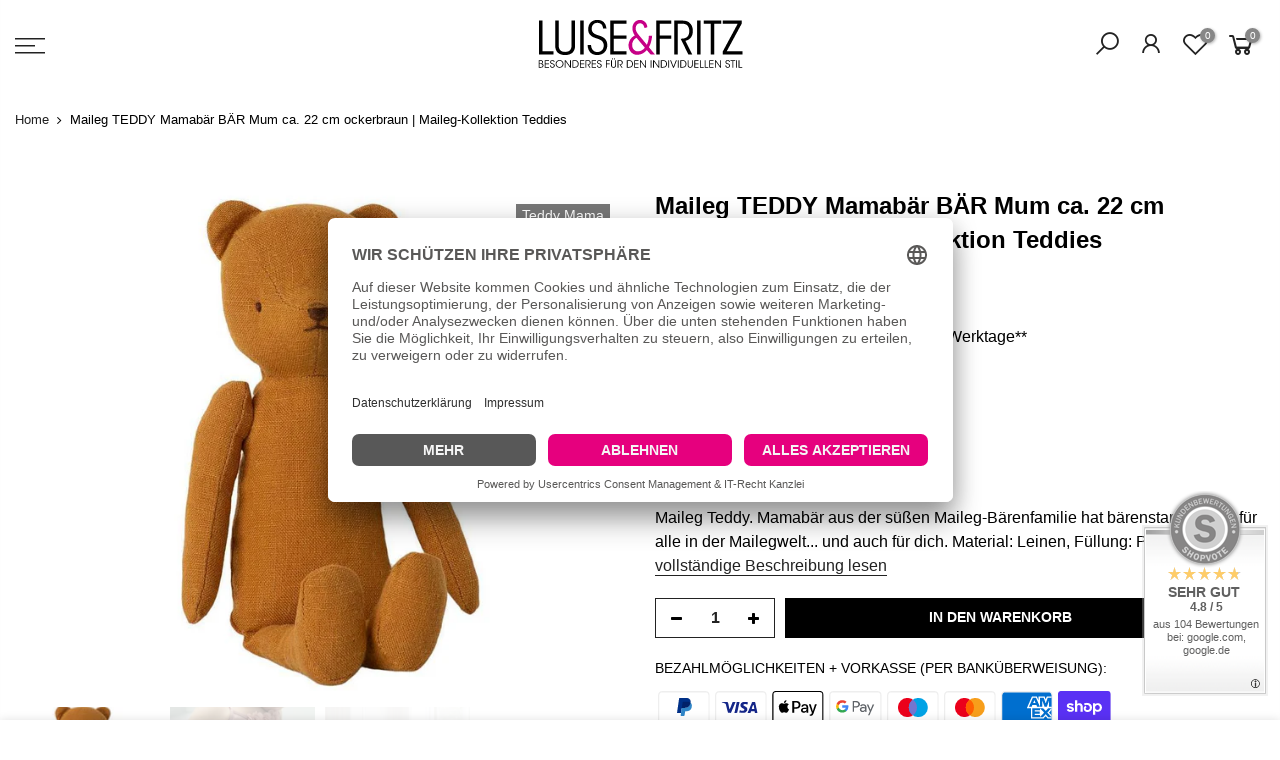

--- FILE ---
content_type: text/html; charset=utf-8
request_url: https://www.luiseundfritz.com/products/maileg-teddy-baer-mamabaer-mutter-stofftier-stoffbaer-16-0801-00
body_size: 28636
content:
<!doctype html>
<html class="no-js" lang="de">
<head>
<link rel="dns-prefetch" href="//app.usercentrics.eu" />
<link rel="dns-prefetch" href="//api.usercentrics.eu" />
<link rel="preconnect" href="//privacy-proxy.usercentrics.eu">
<link rel="preload" href="//privacy-proxy.usercentrics.eu/latest/uc-block.bundle.js" as="script">
<script id="usercentrics-cmp" data-eu-mode="true" data-settings-id="_snHCJBPIposhG" src="https://app.eu.usercentrics.eu/browser-ui/latest/loader.js" async></script>
<script type="application/javascript" src="https://privacy-proxy.usercentrics.eu/latest/uc-block.bundle.js"></script>
<style>div#usercentrics-root { display: block; }</style><style>div#usercentrics-root { display: block; }</style>





    
        <link rel="preload" href="//www.luiseundfritz.com/cdn/shop/products/Maileg-teddy-mum-baer-mutter-mamabaer-baerenmutter-16-0801-00.jpg?v=1610213121">
    
        <link rel="preload" href="//www.luiseundfritz.com/cdn/shop/products/maileg-tuellkleid-luiseundfritz.de-teddy-ballerina-rosa-baer.jpg?v=1649358003">
    
        <link rel="preload" href="//www.luiseundfritz.com/cdn/shop/products/maileg-teddy-sofa-lampe-teppich-luiseundfritz.de_a214f6bf-032a-4339-873f-19f489d9a1fb.jpg?v=1649358003">
    
        <link rel="preload" href="//www.luiseundfritz.com/cdn/shop/files/maileg-teddy-baer-familie-babybett-mood-2024.jpg?v=1765975687">
    
        <link rel="preload" href="//www.luiseundfritz.com/cdn/shop/products/maileg-teddy-krank-holzbett-rosa-spiegel-puppenhaus-beistelltisch-luiseundfritz.de.jpg?v=1765976245">
    





    
    

          <style id="ecom-custom-css">
            
          </style>
        

        <script id="ecom-custom-js" async="async">
            
        </script><style>
    .ecom-cart-popup {
        display: grid;
        position: fixed;
        inset: 0;
        z-index: 9999999;
        align-content: center;
        padding: 5px;
        justify-content: center;
        align-items: center;
        justify-items: center;
    }

    .ecom-cart-popup::before {content: ' ';position: absolute;background: #e5e5e5b3;inset: 0;}
    .ecom-ajax-loading{
        cursor:not-allowed;
    pointer-events: none;
    opacity: 0.6;
    }


    #ecom-toast {
    visibility: hidden;
    max-width: 50px;
    min-height: 50px;
    margin: auto;
    background-color: #333;
    color: #fff;
    text-align: center;
    border-radius: 2px;
    position: fixed;
    z-index: 1;
    left: 0;
    right: 0;
    bottom: 30px;
    font-size: 17px;
    display: grid;
    grid-template-columns: 50px auto;
    align-items: center;
    justify-content: start;
    align-content: center;
    justify-items: start;
    }
    #ecom-toast.ecom-toast-show {
    visibility: visible;
    -webkit-animation: ecomFadein 0.5s, ecomExpand 0.5s 0.5s, ecomStay 3s 1s, ecomShrink 0.5s 2s, ecomFadeout 0.5s 2.5s;
    animation: ecomFadein 0.5s, ecomExpand 0.5s 0.5s, ecomStay 3s 1s, ecomShrink 0.5s 4s, ecomFadeout 0.5s 4.5s;
    }
    #ecom-toast #ecom-toast-icon {
    width: 50px;
    height: 100%;
    /* float: left; */
    /* padding-top: 16px; */
    /* padding-bottom: 16px; */
    box-sizing: border-box;
    background-color: #111;
    color: #fff;
    padding: 5px;
    }
    #ecom-toast .ecom-toast-icon-svg {
    width: 100%;
    height: 100%;
    display: block;
    position: relative;
    vertical-align: middle;
    margin: auto;
    text-align: center;
    /* padding: 5px; */
    }
    #ecom-toast #ecom-toast-desc {
    color: #fff;
    padding: 16px;
    overflow: hidden;
    white-space: nowrap;
    }

    @-webkit-keyframes ecomFadein {
    from {
        bottom: 0;
        opacity: 0;
    }
    to {
        bottom: 30px;
        opacity: 1;
    }
    }
    @keyframes fadein {
    from {
        bottom: 0;
        opacity: 0;
    }
    to {
        bottom: 30px;
        opacity: 1;
    }
    }
    @-webkit-keyframes ecomExpand {
    from {
        min-width: 50px;
    }
    to {
        min-width: var(--ecom-max-width);
    }
    }
    @keyframes ecomExpand {
    from {
        min-width: 50px;
    }
    to {
        min-width: var(--ecom-max-width);
    }
    }
    @-webkit-keyframes ecomStay {
    from {
        min-width: var(--ecom-max-width);
    }
    to {
        min-width: var(--ecom-max-width);
    }
    }
    @keyframes ecomStay {
    from {
        min-width: var(--ecom-max-width);
    }
    to {
        min-width: var(--ecom-max-width);
    }
    }
    @-webkit-keyframes ecomShrink {
    from {
        min-width: var(--ecom-max-width);
    }
    to {
        min-width: 50px;
    }
    }
    @keyframes ecomShrink {
    from {
        min-width: var(--ecom-max-width);
    }
    to {
        min-width: 50px;
    }
    }
    @-webkit-keyframes ecomFadeout {
    from {
        bottom: 30px;
        opacity: 1;
    }
    to {
        bottom: 60px;
        opacity: 0;
    }
    }
    @keyframes ecomFadeout {
    from {
        bottom: 30px;
        opacity: 1;
    }
    to {
        bottom: 60px;
        opacity: 0;
    }
    }
    </style>

    <script type="text/javascript" id="ecom-theme-helpers" async="async">
        window.EComposer = window.EComposer || {};
        (function(){this.configs = {"custom_code":{"custom_css":"","custom_js":""},"instagram":"IGQVJXbGlvbEstWGVBcmxZAbERrQzRQa0UweVF3WEtROVVEcE9NbVVpY3JYTy1tQzBCREtzbEVOaHRBY2JEM1JUcDBjSm9OWkItdHJnTXVndTA3TjF4MzBCNS02T1gzSDlib1NITGhn"};
        
            this.customer = false;
        
            this.routes = {
                domain: 'https://www.luiseundfritz.com',
                root_url: '/',
                collections_url: '/collections',
                all_products_collection_url: '/collections/all',
                cart_url:'/cart',
                cart_add_url:'/cart/add',
                cart_change_url:'/cart/change',
                cart_clear_url: '/cart/clear',
                cart_update_url: '/cart/update',
                product_recommendations_url: '/recommendations/products'
            };
            this.queryParams = {};
            if (window.location.search.length) {
                new URLSearchParams(window.location.search).forEach((value,key)=>{
                    this.queryParams[key] = value;
                })
            }
            this.money_format = "{{amount_with_comma_separator}} €*",
            this.money_with_currency_format = "{{amount_with_comma_separator}} €*",
            this.formatMoney = function(t, e) {
                function n(t, e) {
                    return void 0 === t ? e : t
                }
                function o(t, e, o, i) {
                    if (e = n(e, 2),
                    o = n(o, ","),
                    i = n(i, "."),
                    isNaN(t) || null == t)
                        return 0;
                    var r = (t = (t / 100).toFixed(e)).split(".");
                    return r[0].replace(/(\d)(?=(\d\d\d)+(?!\d))/g, "$1" + o) + (r[1] ? i + r[1] : "")
                }
                "string" == typeof t && (t = t.replace(".", ""));
                var i = ""
                , r = /\{\{\s*(\w+)\s*\}\}/
                , a = e || this.money_format;
                switch (a.match(r)[1]) {
                case "amount":
                    i = o(t, 2);
                    break;
                case "amount_no_decimals":
                    i = o(t, 0);
                    break;
                case "amount_with_comma_separator":
                    i = o(t, 2, ".", ",");
                    break;
                case "amount_with_space_separator":
                    i = o(t, 2, " ", ",");
                    break;
                case "amount_with_period_and_space_separator":
                    i = o(t, 2, " ", ".");
                    break;
                case "amount_no_decimals_with_comma_separator":
                    i = o(t, 0, ".", ",");
                    break;
                case "amount_no_decimals_with_space_separator":
                    i = o(t, 0, " ");
                    break;
                case "amount_with_apostrophe_separator":
                    i = o(t, 2, "'", ".")
                }
                return a.replace(r, i)
            }
            this.resizeImage = function(t, r) {
                try {
                    if (t.indexOf('cdn.shopify.com') === -1)
                        return t;
                    if (!r || "original" == r ||  "full" == r || "master" == r)
                        return t;
                    var o = t.match(/\.(jpg|jpeg|gif|png|bmp|bitmap|tiff|tif)((\#[0-9a-z\-]+)?(\?v=.*)?)?$/igm);
                    if (null == o)
                        return null;
                    var i = t.split(o[0])
                    , x = o[0];
                    return i[0] + "_" + r + x;
                } catch (o) {
                    return t
                }
            },
            this.getProduct = function(handle){
            if(!handle)
            {
                return false;
            }
            let endpoint = this.routes.root_url + '/products/' + handle + '.js'
            if(window.ECOM_LIVE)
            {
                endpoint = '/shop/builder/ajax/ecom-proxy/products/' + handle;
            }
            return  window.fetch(endpoint,{
                headers: {
                'Content-Type' : 'application/json'
                }
            })
            .then(res=> res.json());

            }
        }).bind(window.EComposer)();
    </script>



    

    
    

    
    

    
    

    
    


    
    


    <meta name="seomaster" content="true"/><script type="application/ld+json">
        {
            "@context": "http://schema.org",
            "@type": "WebSite",
            "url": "https://www.luiseundfritz.com",
            "potentialAction": {
                "@type": "SearchAction",
                "target": {
                    "@type": "EntryPoint",
                    "urlTemplate": "https://www.luiseundfritz.com/search?q={query}"
                },
                "query-input": "required name=query"
                }
        }
        </script>
    
    
    
    <script type="application/ld+json">
            {
                "@context": "http://schema.org",
                "@type": "Product",
                "brand": {
                    "@type": "Brand",
                    "name": "Maileg"
                },
                "gtin13": "5707304102588",
                "productId": "5707304102588",
                "sku": "16-0801-00","description": "Maileg Teddy.\n\nMamabär aus der süßen Maileg-Bärenfamilie hat bärenstarke Liebe für alle in der Mailegwelt... und auch für dich.\n\n\nMaterial: Leinen, Füllung: Polyester + PE Pellets\nGröße ca.: 22 cm\nMarke: Maileg Dänemark\nMaileg Kollektion: Teddies\nLieferumfang: 1 Bär ohne Kleidung\nAltersempfehlung: ab 0 Jahre\n\nHinweis: © Text Luise \u0026amp; Fritz © Produktfoto \/ Stimmungsfotos: Maileg ApS + Luise \u0026amp; Fritz\n",
                "url":"https:\/\/www.luiseundfritz.com\/products\/maileg-teddy-baer-mamabaer-mutter-stofftier-stoffbaer-16-0801-00",
                "name": "Maileg TEDDY Mamabär BÄR Mum ca. 22 cm ockerbraun | Maileg-Kollektion Teddies","image": "https://www.luiseundfritz.com/cdn/shop/products/Maileg-teddy-mum-baer-mutter-mamabaer-baerenmutter-16-0801-00.jpg?v=1610213121",
                "weight": "0.05kg",
                "offers" : [
                    {
                        "@type" : "Offer" ,
                        "gtin13": "5707304102588",
                        "priceCurrency" : "EUR" ,
                        "priceValidUntil": "2026-01-27",
                        "price" : "1990" ,
                        "availability" : "http://schema.org/InStock" ,
                        "itemCondition": "http://schema.org/NewCondition",
                        "sku": "16-0801-00",
                        "url" : "https://www.luiseundfritz.com/products/maileg-teddy-baer-mamabaer-mutter-stofftier-stoffbaer-16-0801-00?variant=37889874165940",
                        "seller" : {
                            "@type" : "Organization",
                            "name" : "Luise &amp; Fritz"
                        }
                    }
                ]
            }
                </script>
         
      


  <meta charset="utf-8">
  <meta name="viewport" content="width=device-width, initial-scale=1, shrink-to-fit=no, user-scalable=no">
  <meta name="theme-color" content="#e6007e">
  <meta name="format-detection" content="telephone=no">
  <link rel="canonical" href="https://www.luiseundfritz.com/products/maileg-teddy-baer-mamabaer-mutter-stofftier-stoffbaer-16-0801-00">
  <link rel="prefetch" as="document" href="https://www.luiseundfritz.com">
  <link rel="dns-prefetch" href="https://cdn.shopify.com" crossorigin>
  <link rel="preconnect" href="https://cdn.shopify.com" crossorigin>
  <link rel="preconnect" href="https://monorail-edge.shopifysvc.com">
<link rel="dns-prefetch" href="https://fonts.shopifycdn.com" crossorigin>
    <link rel="preconnect" href="https://fonts.shopify.com" crossorigin>
    <link rel="preload" as="font" href="" type="font/woff2" crossorigin>
    <link rel="preload" as="font" href="" type="font/woff2" crossorigin>
    <link rel="preload" as="font" href="" type="font/woff2" crossorigin><link rel="preload" as="style" href="//www.luiseundfritz.com/cdn/shop/t/436/assets/pre_theme.min.css?v=143344145401909777731747240296">
  <link rel="preload" as="style" href="//www.luiseundfritz.com/cdn/shop/t/436/assets/theme.css?enable_css_minification=1&v=110662132808103514711759410058"><title>Maileg TEDDY Mamabär BÄR Mum ca. 22 cm ockerbraun Teddybär &ndash; Luise &amp; Fritz</title><meta name="description" content="Maileg Teddy. Mamabär aus der süßen Maileg-Bärenfamilie hat bärenstarke Liebe für alle in der Mailegwelt... und auch für dich."><link rel="shortcut icon" type="image/png" href="//www.luiseundfritz.com/cdn/shop/files/LUF_FAVICON_32x32_2022_04_86f42bad-a2e6-4eb4-a417-d748af599070_32x.png?v=1649941806"><link rel="apple-touch-icon-precomposed" type="image/png" sizes="152x152" href="//www.luiseundfritz.com/cdn/shop/files/LUF_FAVICON_152x152_2022_04_152x.png?v=1649941895"><!-- social-meta-tags.liquid --><meta name="keywords" content="Maileg TEDDY Mamabär BÄR Mum ca. 22 cm ockerbraun | Maileg-Kollektion Teddies,Luise &amp; Fritz,www.luiseundfritz.com"/><meta name="author" content="Luise &amp; Fritz - Christine Luise Raabe"><meta property="og:site_name" content="Luise &amp; Fritz">
<meta property="og:url" content="https://www.luiseundfritz.com/products/maileg-teddy-baer-mamabaer-mutter-stofftier-stoffbaer-16-0801-00">
<meta property="og:title" content="Maileg TEDDY Mamabär BÄR Mum ca. 22 cm ockerbraun | Maileg-Kollektion Teddies">
<meta property="og:type" content="og:product">
<meta property="og:description" content="Maileg Teddy. Mamabär aus der süßen Maileg-Bärenfamilie hat bärenstarke Liebe für alle in der Mailegwelt... und auch für dich."><meta property="product:price:amount" content="19,90">
  <meta property="product:price:amount" content="EUR"><meta property="og:image" content="http://www.luiseundfritz.com/cdn/shop/products/Maileg-teddy-mum-baer-mutter-mamabaer-baerenmutter-16-0801-00_1200x1200.jpg?v=1610213121"><meta property="og:image" content="http://www.luiseundfritz.com/cdn/shop/products/maileg-tuellkleid-luiseundfritz.de-teddy-ballerina-rosa-baer_1200x1200.jpg?v=1649358003"><meta property="og:image" content="http://www.luiseundfritz.com/cdn/shop/products/maileg-teddy-sofa-lampe-teppich-luiseundfritz.de_a214f6bf-032a-4339-873f-19f489d9a1fb_1200x1200.jpg?v=1649358003"><meta property="og:image:secure_url" content="https://www.luiseundfritz.com/cdn/shop/products/Maileg-teddy-mum-baer-mutter-mamabaer-baerenmutter-16-0801-00_1200x1200.jpg?v=1610213121"><meta property="og:image:secure_url" content="https://www.luiseundfritz.com/cdn/shop/products/maileg-tuellkleid-luiseundfritz.de-teddy-ballerina-rosa-baer_1200x1200.jpg?v=1649358003"><meta property="og:image:secure_url" content="https://www.luiseundfritz.com/cdn/shop/products/maileg-teddy-sofa-lampe-teppich-luiseundfritz.de_a214f6bf-032a-4339-873f-19f489d9a1fb_1200x1200.jpg?v=1649358003"><meta name="twitter:card" content="summary_large_image">
<meta name="twitter:title" content="Maileg TEDDY Mamabär BÄR Mum ca. 22 cm ockerbraun | Maileg-Kollektion Teddies">
<meta name="twitter:description" content="Maileg Teddy. Mamabär aus der süßen Maileg-Bärenfamilie hat bärenstarke Liebe für alle in der Mailegwelt... und auch für dich.">
<link href="//www.luiseundfritz.com/cdn/shop/t/436/assets/pre_theme.min.css?v=143344145401909777731747240296" rel="stylesheet" type="text/css" media="all" /><link rel="preload" as="script" href="//www.luiseundfritz.com/cdn/shop/t/436/assets/lazysizes.min.js?v=36113997772709414851747240296">
<link rel="preload" as="script" href="//www.luiseundfritz.com/cdn/shop/t/436/assets/nt_vendor2.min.js?v=129753551876978933221747240296">
<script>document.documentElement.className = document.documentElement.className.replace('no-js', 'yes-js');const t_name = "product",designMode = false,t_cartCount = 0,t_shop_currency = "EUR", t_moneyFormat = "{{amount_with_comma_separator}} €*", t_cart_url = "\/cart",t_cartadd_url = "\/cart\/add",t_cartchange_url = "\/cart\/change", pr_re_url = "\/recommendations\/products"; function onloadt4relcss(_this) {_this.onload=null;_this.rel='stylesheet'} (function () {window.onpageshow = function() {if (performance.navigation.type === 2) {document.dispatchEvent(new CustomEvent('cart:refresh'))} }; })();
var T4stt_str = { 
  "PleaseChoosePrOptions":"WÄHLE ERST DIE GEWÜNSCHTE PRODUKTOPTION, DANN KANNST DU DAS PRODUKT IN WARENKORB LEGEN", 
  "will_not_ship":"Wir versenden erst am \u003cspan class=\"jsnt\"\u003e{{date}}\u003c\/span\u003e",
  "will_stock_after":"\u003ch1\u003e\u003cspan style=\"color: #df0688;\"\u003eProdukt ist voraussichtlich ab \u003cspan class=\"jsnt\"\u003e{{date}}\u003c\/span\u003e wieder Lager\u003c\/span\u003e\u003c\/h1\u003e",
  "replace_item_atc":"Produkt ersetzen",
  "replace_item_pre":"Produkt ersetzen",
  "added_to_cart": "Produkt wurde in Warenkorb gelegt.",
  "view_cart": "Warenkorb ansehen",
  "continue_shopping": "Mit dem Einkauf fortfahren",
  "save_js":"-[sale]%",
  "save2_js":"Spar [sale]%",
  "save3_js":"Spar [sale]","bannerCountdown":"%D Tag(en) %H:%M:%S",
  "prItemCountdown":"%D Tag(en) %H:%M:%S",
  "countdown_days":"Tag(en)",
  "countdown_hours":"std",
  "countdown_mins":"min",
  "countdown_sec":"sek",
  "multiple_rates": "Wir haben [number_of_rates] Versandkosten für [Adresse] gefunden, beginnend mit [Rate].",
  "one_rate": "Wir haben eine Versandrate für [Adresse] gefunden.",
  "no_rates": "Sorry, kein Versand an dieses Ziel.",
  "rate_value": "[rate_title] bei [rate]",
  "agree_checkout": "Sie müssen den AGB zustimmen.",
  "added_text_cp":"Produktvergleich"
};
</script>
<link rel="preload" href="//www.luiseundfritz.com/cdn/shop/t/436/assets/style.min.css?v=30959773411815950511747240296" as="style" onload="onloadt4relcss(this)"><link href="//www.luiseundfritz.com/cdn/shop/t/436/assets/theme.css?enable_css_minification=1&amp;v=110662132808103514711759410058" rel="stylesheet" type="text/css" media="all" /><link id="sett_clt4" rel="preload" href="//www.luiseundfritz.com/cdn/shop/t/436/assets/colors.css?v=79906313079963722991747240296" as="style" onload="onloadt4relcss(this)"><link rel="preload" as="style" href="//www.luiseundfritz.com/cdn/shop/t/436/assets/custom.css?v=102053690694825272431747240296"><link href="//www.luiseundfritz.com/cdn/shop/t/436/assets/custom.css?v=102053690694825272431747240296" rel="stylesheet" type="text/css" media="all" /><link rel="preload" href="//www.luiseundfritz.com/cdn/shop/t/436/assets/line-awesome.min.css?v=36930450349382045261747240296" as="style" onload="onloadt4relcss(this)">
<script id="js_lzt4" src="//www.luiseundfritz.com/cdn/shop/t/436/assets/lazysizes.min.js?v=36113997772709414851747240296" defer="defer"></script>
<script src="//www.luiseundfritz.com/cdn/shop/t/436/assets/nt_vendor2.min.js?v=129753551876978933221747240296" defer="defer" id="js_ntt4"
  data-theme='//www.luiseundfritz.com/cdn/shop/t/436/assets/nt_theme.min.js?v=22424813214095534691747240296'
  data-stt='//www.luiseundfritz.com/cdn/shop/t/436/assets/nt_settings.js?enable_js_minification=1&v=21440240380981136761747240296'
  data-cat='//www.luiseundfritz.com/cdn/shop/t/436/assets/cat.min.js?v=85824874584819358021747240296' 
  data-sw='//www.luiseundfritz.com/cdn/shop/t/436/assets/swatch.min.js?v=104003103919505122731747240296'
  data-prjs='//www.luiseundfritz.com/cdn/shop/t/436/assets/produc.min.js?v=66856717831304081821747240296' 
  data-mail='//www.luiseundfritz.com/cdn/shop/t/436/assets/platform_mail.min.js?v=120104920183136925081747240296'
  data-my='//www.luiseundfritz.com/cdn/shop/t/436/assets/my.js?v=111603181540343972631747240296' data-cusp='//www.luiseundfritz.com/cdn/shop/t/436/assets/my.js?v=111603181540343972631747240296' data-cur='//www.luiseundfritz.com/cdn/shop/t/436/assets/my.js?v=111603181540343972631747240296' data-mdl='//www.luiseundfritz.com/cdn/shop/t/436/assets/module.min.js?v=72712877271928395091747240296'
  data-map='//www.luiseundfritz.com/cdn/shop/t/436/assets/maplace.min.js?v=123640464312137447171747240296'
  data-time='//www.luiseundfritz.com/cdn/shop/t/436/assets/spacetime.min.js?23959'
  data-ins='//www.luiseundfritz.com/cdn/shop/t/436/assets/nt_instagram.min.js?v=67982783334426809631747240296'
  data-user='//www.luiseundfritz.com/cdn/shop/t/436/assets/interactable.min.js?v=144986550739491139891747240296'
  data-add='//www.luiseundfritz.com/cdn/shop/t/436/assets/my.js?v=111603181540343972631747240296'
  data-klaviyo='//www.klaviyo.com/media/js/public/klaviyo_subscribe.js'
  data-font='iconKalles , fakalles , Pe-icon-7-stroke , Font Awesome 5 Free:n9'
  data-fm=''
  data-spcmn='//www.luiseundfritz.com/cdn/shopifycloud/storefront/assets/themes_support/shopify_common-5f594365.js'
  data-cust='//www.luiseundfritz.com/cdn/shop/t/436/assets/customerclnt.min.js?v=3252781937110261681747240296'
  data-cusjs='//www.luiseundfritz.com/cdn/shop/t/436/assets/custom.js?v=64547231957105102571747240296'
  data-desadm='//www.luiseundfritz.com/cdn/shop/t/436/assets/des_adm.min.js?v=68365964646950340461747240296'
  data-otherryv='//www.luiseundfritz.com/cdn/shop/t/436/assets/reviewOther.js?enable_js_minification=1&v=72029929378534401331747240296'></script>
    <script>window.performance && window.performance.mark && window.performance.mark('shopify.content_for_header.start');</script><meta name="google-site-verification" content="297vMRqyiVSURo5WNIvbzN-XPfbAvHjS8ndj1k-zSGE">
<meta name="google-site-verification" content="c1qWk_uHAxW2AWNa2RFpDK5UNkPCt2V7_l9h71Bd9Vw">
<meta name="facebook-domain-verification" content="nmpuogb0w7jxwa44ox6bj3rre2bmys">
<meta name="facebook-domain-verification" content="qas3dwd6eyehmuhpgkbk46e8vfeshe">
<meta name="facebook-domain-verification" content="g34otpwx4iwgilsnl07ulbaf8sznhf">
<meta id="shopify-digital-wallet" name="shopify-digital-wallet" content="/26867171411/digital_wallets/dialog">
<meta name="shopify-checkout-api-token" content="da13303ab536503311810faa2dbc1d8c">
<meta id="in-context-paypal-metadata" data-shop-id="26867171411" data-venmo-supported="false" data-environment="production" data-locale="de_DE" data-paypal-v4="true" data-currency="EUR">
<link rel="alternate" type="application/json+oembed" href="https://www.luiseundfritz.com/products/maileg-teddy-baer-mamabaer-mutter-stofftier-stoffbaer-16-0801-00.oembed">
<script async="async" src="/checkouts/internal/preloads.js?locale=de-DE"></script>
<link rel="preconnect" href="https://shop.app" crossorigin="anonymous">
<script async="async" src="https://shop.app/checkouts/internal/preloads.js?locale=de-DE&shop_id=26867171411" crossorigin="anonymous"></script>
<script id="apple-pay-shop-capabilities" type="application/json">{"shopId":26867171411,"countryCode":"DE","currencyCode":"EUR","merchantCapabilities":["supports3DS"],"merchantId":"gid:\/\/shopify\/Shop\/26867171411","merchantName":"Luise \u0026 Fritz","requiredBillingContactFields":["postalAddress","email"],"requiredShippingContactFields":["postalAddress","email"],"shippingType":"shipping","supportedNetworks":["visa","maestro","masterCard","amex"],"total":{"type":"pending","label":"Luise \u0026 Fritz","amount":"1.00"},"shopifyPaymentsEnabled":true,"supportsSubscriptions":true}</script>
<script id="shopify-features" type="application/json">{"accessToken":"da13303ab536503311810faa2dbc1d8c","betas":["rich-media-storefront-analytics"],"domain":"www.luiseundfritz.com","predictiveSearch":true,"shopId":26867171411,"locale":"de"}</script>
<script>var Shopify = Shopify || {};
Shopify.shop = "luise-fritz.myshopify.com";
Shopify.locale = "de";
Shopify.currency = {"active":"EUR","rate":"1.0"};
Shopify.country = "DE";
Shopify.theme = {"name":"Kalles 3.2.0 AK48 alte DE 27.07.2023","id":173822312716,"schema_name":"Kalles","schema_version":"3.2.b","theme_store_id":null,"role":"main"};
Shopify.theme.handle = "null";
Shopify.theme.style = {"id":null,"handle":null};
Shopify.cdnHost = "www.luiseundfritz.com/cdn";
Shopify.routes = Shopify.routes || {};
Shopify.routes.root = "/";</script>
<script type="module">!function(o){(o.Shopify=o.Shopify||{}).modules=!0}(window);</script>
<script>!function(o){function n(){var o=[];function n(){o.push(Array.prototype.slice.apply(arguments))}return n.q=o,n}var t=o.Shopify=o.Shopify||{};t.loadFeatures=n(),t.autoloadFeatures=n()}(window);</script>
<script>
  window.ShopifyPay = window.ShopifyPay || {};
  window.ShopifyPay.apiHost = "shop.app\/pay";
  window.ShopifyPay.redirectState = null;
</script>
<script id="shop-js-analytics" type="application/json">{"pageType":"product"}</script>
<script defer="defer" async type="module" src="//www.luiseundfritz.com/cdn/shopifycloud/shop-js/modules/v2/client.init-shop-cart-sync_HUjMWWU5.de.esm.js"></script>
<script defer="defer" async type="module" src="//www.luiseundfritz.com/cdn/shopifycloud/shop-js/modules/v2/chunk.common_QpfDqRK1.esm.js"></script>
<script type="module">
  await import("//www.luiseundfritz.com/cdn/shopifycloud/shop-js/modules/v2/client.init-shop-cart-sync_HUjMWWU5.de.esm.js");
await import("//www.luiseundfritz.com/cdn/shopifycloud/shop-js/modules/v2/chunk.common_QpfDqRK1.esm.js");

  window.Shopify.SignInWithShop?.initShopCartSync?.({"fedCMEnabled":true,"windoidEnabled":true});

</script>
<script>
  window.Shopify = window.Shopify || {};
  if (!window.Shopify.featureAssets) window.Shopify.featureAssets = {};
  window.Shopify.featureAssets['shop-js'] = {"shop-cart-sync":["modules/v2/client.shop-cart-sync_ByUgVWtJ.de.esm.js","modules/v2/chunk.common_QpfDqRK1.esm.js"],"init-fed-cm":["modules/v2/client.init-fed-cm_CVqhkk-1.de.esm.js","modules/v2/chunk.common_QpfDqRK1.esm.js"],"shop-button":["modules/v2/client.shop-button_B0pFlqys.de.esm.js","modules/v2/chunk.common_QpfDqRK1.esm.js"],"shop-cash-offers":["modules/v2/client.shop-cash-offers_CaaeZ5wd.de.esm.js","modules/v2/chunk.common_QpfDqRK1.esm.js","modules/v2/chunk.modal_CS8dP9kO.esm.js"],"init-windoid":["modules/v2/client.init-windoid_B-gyVqfY.de.esm.js","modules/v2/chunk.common_QpfDqRK1.esm.js"],"shop-toast-manager":["modules/v2/client.shop-toast-manager_DgTeluS3.de.esm.js","modules/v2/chunk.common_QpfDqRK1.esm.js"],"init-shop-email-lookup-coordinator":["modules/v2/client.init-shop-email-lookup-coordinator_C5I212n4.de.esm.js","modules/v2/chunk.common_QpfDqRK1.esm.js"],"init-shop-cart-sync":["modules/v2/client.init-shop-cart-sync_HUjMWWU5.de.esm.js","modules/v2/chunk.common_QpfDqRK1.esm.js"],"avatar":["modules/v2/client.avatar_BTnouDA3.de.esm.js"],"pay-button":["modules/v2/client.pay-button_CJaF-UDc.de.esm.js","modules/v2/chunk.common_QpfDqRK1.esm.js"],"init-customer-accounts":["modules/v2/client.init-customer-accounts_BI_wUvuR.de.esm.js","modules/v2/client.shop-login-button_DTPR4l75.de.esm.js","modules/v2/chunk.common_QpfDqRK1.esm.js","modules/v2/chunk.modal_CS8dP9kO.esm.js"],"init-shop-for-new-customer-accounts":["modules/v2/client.init-shop-for-new-customer-accounts_C4qR5Wl-.de.esm.js","modules/v2/client.shop-login-button_DTPR4l75.de.esm.js","modules/v2/chunk.common_QpfDqRK1.esm.js","modules/v2/chunk.modal_CS8dP9kO.esm.js"],"shop-login-button":["modules/v2/client.shop-login-button_DTPR4l75.de.esm.js","modules/v2/chunk.common_QpfDqRK1.esm.js","modules/v2/chunk.modal_CS8dP9kO.esm.js"],"init-customer-accounts-sign-up":["modules/v2/client.init-customer-accounts-sign-up_SG5gYFpP.de.esm.js","modules/v2/client.shop-login-button_DTPR4l75.de.esm.js","modules/v2/chunk.common_QpfDqRK1.esm.js","modules/v2/chunk.modal_CS8dP9kO.esm.js"],"shop-follow-button":["modules/v2/client.shop-follow-button_CmMsyvrH.de.esm.js","modules/v2/chunk.common_QpfDqRK1.esm.js","modules/v2/chunk.modal_CS8dP9kO.esm.js"],"checkout-modal":["modules/v2/client.checkout-modal_tfCxQqrq.de.esm.js","modules/v2/chunk.common_QpfDqRK1.esm.js","modules/v2/chunk.modal_CS8dP9kO.esm.js"],"lead-capture":["modules/v2/client.lead-capture_Ccz5Zm6k.de.esm.js","modules/v2/chunk.common_QpfDqRK1.esm.js","modules/v2/chunk.modal_CS8dP9kO.esm.js"],"shop-login":["modules/v2/client.shop-login_BfivnucW.de.esm.js","modules/v2/chunk.common_QpfDqRK1.esm.js","modules/v2/chunk.modal_CS8dP9kO.esm.js"],"payment-terms":["modules/v2/client.payment-terms_D2Mn0eFV.de.esm.js","modules/v2/chunk.common_QpfDqRK1.esm.js","modules/v2/chunk.modal_CS8dP9kO.esm.js"]};
</script>
<script id="__st">var __st={"a":26867171411,"offset":3600,"reqid":"48100573-4fd0-4823-8770-903f41f5e6dd-1768672393","pageurl":"www.luiseundfritz.com\/products\/maileg-teddy-baer-mamabaer-mutter-stofftier-stoffbaer-16-0801-00","u":"94a767b65a79","p":"product","rtyp":"product","rid":6166398468276};</script>
<script>window.ShopifyPaypalV4VisibilityTracking = true;</script>
<script id="captcha-bootstrap">!function(){'use strict';const t='contact',e='account',n='new_comment',o=[[t,t],['blogs',n],['comments',n],[t,'customer']],c=[[e,'customer_login'],[e,'guest_login'],[e,'recover_customer_password'],[e,'create_customer']],r=t=>t.map((([t,e])=>`form[action*='/${t}']:not([data-nocaptcha='true']) input[name='form_type'][value='${e}']`)).join(','),a=t=>()=>t?[...document.querySelectorAll(t)].map((t=>t.form)):[];function s(){const t=[...o],e=r(t);return a(e)}const i='password',u='form_key',d=['recaptcha-v3-token','g-recaptcha-response','h-captcha-response',i],f=()=>{try{return window.sessionStorage}catch{return}},m='__shopify_v',_=t=>t.elements[u];function p(t,e,n=!1){try{const o=window.sessionStorage,c=JSON.parse(o.getItem(e)),{data:r}=function(t){const{data:e,action:n}=t;return t[m]||n?{data:e,action:n}:{data:t,action:n}}(c);for(const[e,n]of Object.entries(r))t.elements[e]&&(t.elements[e].value=n);n&&o.removeItem(e)}catch(o){console.error('form repopulation failed',{error:o})}}const l='form_type',E='cptcha';function T(t){t.dataset[E]=!0}const w=window,h=w.document,L='Shopify',v='ce_forms',y='captcha';let A=!1;((t,e)=>{const n=(g='f06e6c50-85a8-45c8-87d0-21a2b65856fe',I='https://cdn.shopify.com/shopifycloud/storefront-forms-hcaptcha/ce_storefront_forms_captcha_hcaptcha.v1.5.2.iife.js',D={infoText:'Durch hCaptcha geschützt',privacyText:'Datenschutz',termsText:'Allgemeine Geschäftsbedingungen'},(t,e,n)=>{const o=w[L][v],c=o.bindForm;if(c)return c(t,g,e,D).then(n);var r;o.q.push([[t,g,e,D],n]),r=I,A||(h.body.append(Object.assign(h.createElement('script'),{id:'captcha-provider',async:!0,src:r})),A=!0)});var g,I,D;w[L]=w[L]||{},w[L][v]=w[L][v]||{},w[L][v].q=[],w[L][y]=w[L][y]||{},w[L][y].protect=function(t,e){n(t,void 0,e),T(t)},Object.freeze(w[L][y]),function(t,e,n,w,h,L){const[v,y,A,g]=function(t,e,n){const i=e?o:[],u=t?c:[],d=[...i,...u],f=r(d),m=r(i),_=r(d.filter((([t,e])=>n.includes(e))));return[a(f),a(m),a(_),s()]}(w,h,L),I=t=>{const e=t.target;return e instanceof HTMLFormElement?e:e&&e.form},D=t=>v().includes(t);t.addEventListener('submit',(t=>{const e=I(t);if(!e)return;const n=D(e)&&!e.dataset.hcaptchaBound&&!e.dataset.recaptchaBound,o=_(e),c=g().includes(e)&&(!o||!o.value);(n||c)&&t.preventDefault(),c&&!n&&(function(t){try{if(!f())return;!function(t){const e=f();if(!e)return;const n=_(t);if(!n)return;const o=n.value;o&&e.removeItem(o)}(t);const e=Array.from(Array(32),(()=>Math.random().toString(36)[2])).join('');!function(t,e){_(t)||t.append(Object.assign(document.createElement('input'),{type:'hidden',name:u})),t.elements[u].value=e}(t,e),function(t,e){const n=f();if(!n)return;const o=[...t.querySelectorAll(`input[type='${i}']`)].map((({name:t})=>t)),c=[...d,...o],r={};for(const[a,s]of new FormData(t).entries())c.includes(a)||(r[a]=s);n.setItem(e,JSON.stringify({[m]:1,action:t.action,data:r}))}(t,e)}catch(e){console.error('failed to persist form',e)}}(e),e.submit())}));const S=(t,e)=>{t&&!t.dataset[E]&&(n(t,e.some((e=>e===t))),T(t))};for(const o of['focusin','change'])t.addEventListener(o,(t=>{const e=I(t);D(e)&&S(e,y())}));const B=e.get('form_key'),M=e.get(l),P=B&&M;t.addEventListener('DOMContentLoaded',(()=>{const t=y();if(P)for(const e of t)e.elements[l].value===M&&p(e,B);[...new Set([...A(),...v().filter((t=>'true'===t.dataset.shopifyCaptcha))])].forEach((e=>S(e,t)))}))}(h,new URLSearchParams(w.location.search),n,t,e,['guest_login'])})(!0,!0)}();</script>
<script integrity="sha256-4kQ18oKyAcykRKYeNunJcIwy7WH5gtpwJnB7kiuLZ1E=" data-source-attribution="shopify.loadfeatures" defer="defer" src="//www.luiseundfritz.com/cdn/shopifycloud/storefront/assets/storefront/load_feature-a0a9edcb.js" crossorigin="anonymous"></script>
<script crossorigin="anonymous" defer="defer" src="//www.luiseundfritz.com/cdn/shopifycloud/storefront/assets/shopify_pay/storefront-65b4c6d7.js?v=20250812"></script>
<script data-source-attribution="shopify.dynamic_checkout.dynamic.init">var Shopify=Shopify||{};Shopify.PaymentButton=Shopify.PaymentButton||{isStorefrontPortableWallets:!0,init:function(){window.Shopify.PaymentButton.init=function(){};var t=document.createElement("script");t.src="https://www.luiseundfritz.com/cdn/shopifycloud/portable-wallets/latest/portable-wallets.de.js",t.type="module",document.head.appendChild(t)}};
</script>
<script data-source-attribution="shopify.dynamic_checkout.buyer_consent">
  function portableWalletsHideBuyerConsent(e){var t=document.getElementById("shopify-buyer-consent"),n=document.getElementById("shopify-subscription-policy-button");t&&n&&(t.classList.add("hidden"),t.setAttribute("aria-hidden","true"),n.removeEventListener("click",e))}function portableWalletsShowBuyerConsent(e){var t=document.getElementById("shopify-buyer-consent"),n=document.getElementById("shopify-subscription-policy-button");t&&n&&(t.classList.remove("hidden"),t.removeAttribute("aria-hidden"),n.addEventListener("click",e))}window.Shopify?.PaymentButton&&(window.Shopify.PaymentButton.hideBuyerConsent=portableWalletsHideBuyerConsent,window.Shopify.PaymentButton.showBuyerConsent=portableWalletsShowBuyerConsent);
</script>
<script data-source-attribution="shopify.dynamic_checkout.cart.bootstrap">document.addEventListener("DOMContentLoaded",(function(){function t(){return document.querySelector("shopify-accelerated-checkout-cart, shopify-accelerated-checkout")}if(t())Shopify.PaymentButton.init();else{new MutationObserver((function(e,n){t()&&(Shopify.PaymentButton.init(),n.disconnect())})).observe(document.body,{childList:!0,subtree:!0})}}));
</script>
<link id="shopify-accelerated-checkout-styles" rel="stylesheet" media="screen" href="https://www.luiseundfritz.com/cdn/shopifycloud/portable-wallets/latest/accelerated-checkout-backwards-compat.css" crossorigin="anonymous">
<style id="shopify-accelerated-checkout-cart">
        #shopify-buyer-consent {
  margin-top: 1em;
  display: inline-block;
  width: 100%;
}

#shopify-buyer-consent.hidden {
  display: none;
}

#shopify-subscription-policy-button {
  background: none;
  border: none;
  padding: 0;
  text-decoration: underline;
  font-size: inherit;
  cursor: pointer;
}

#shopify-subscription-policy-button::before {
  box-shadow: none;
}

      </style>

<script>window.performance && window.performance.mark && window.performance.mark('shopify.content_for_header.end');</script>
<!-- BEGIN app block: shopify://apps/dr-stacked-discounts/blocks/instant-load/f428e1ae-8a34-4767-8189-f8339f3ab12b --><!-- For self-installation -->
<script>(() => {const installerKey = 'docapp-discount-auto-install'; const urlParams = new URLSearchParams(window.location.search); if (urlParams.get(installerKey)) {window.sessionStorage.setItem(installerKey, JSON.stringify({integrationId: urlParams.get('docapp-integration-id'), divClass: urlParams.get('docapp-install-class'), check: urlParams.get('docapp-check')}));}})();</script>
<script>(() => {const previewKey = 'docapp-discount-test'; const urlParams = new URLSearchParams(window.location.search); if (urlParams.get(previewKey)) {window.sessionStorage.setItem(previewKey, JSON.stringify({active: true, integrationId: urlParams.get('docapp-discount-inst-test')}));}})();</script>
<script>window.discountOnCartProAppBlock = true;</script>

<!-- App speed-up -->
<script id="docapp-discount-speedup">
    (() => { if (window.discountOnCartProAppLoaded) return; let script = document.createElement('script'); script.src = "https://d9fvwtvqz2fm1.cloudfront.net/shop/js/discount-on-cart-pro.min.js?shop=luise-fritz.myshopify.com"; document.getElementById('docapp-discount-speedup').after(script); })();
</script>


<!-- END app block --><link href="https://monorail-edge.shopifysvc.com" rel="dns-prefetch">
<script>(function(){if ("sendBeacon" in navigator && "performance" in window) {try {var session_token_from_headers = performance.getEntriesByType('navigation')[0].serverTiming.find(x => x.name == '_s').description;} catch {var session_token_from_headers = undefined;}var session_cookie_matches = document.cookie.match(/_shopify_s=([^;]*)/);var session_token_from_cookie = session_cookie_matches && session_cookie_matches.length === 2 ? session_cookie_matches[1] : "";var session_token = session_token_from_headers || session_token_from_cookie || "";function handle_abandonment_event(e) {var entries = performance.getEntries().filter(function(entry) {return /monorail-edge.shopifysvc.com/.test(entry.name);});if (!window.abandonment_tracked && entries.length === 0) {window.abandonment_tracked = true;var currentMs = Date.now();var navigation_start = performance.timing.navigationStart;var payload = {shop_id: 26867171411,url: window.location.href,navigation_start,duration: currentMs - navigation_start,session_token,page_type: "product"};window.navigator.sendBeacon("https://monorail-edge.shopifysvc.com/v1/produce", JSON.stringify({schema_id: "online_store_buyer_site_abandonment/1.1",payload: payload,metadata: {event_created_at_ms: currentMs,event_sent_at_ms: currentMs}}));}}window.addEventListener('pagehide', handle_abandonment_event);}}());</script>
<script id="web-pixels-manager-setup">(function e(e,d,r,n,o){if(void 0===o&&(o={}),!Boolean(null===(a=null===(i=window.Shopify)||void 0===i?void 0:i.analytics)||void 0===a?void 0:a.replayQueue)){var i,a;window.Shopify=window.Shopify||{};var t=window.Shopify;t.analytics=t.analytics||{};var s=t.analytics;s.replayQueue=[],s.publish=function(e,d,r){return s.replayQueue.push([e,d,r]),!0};try{self.performance.mark("wpm:start")}catch(e){}var l=function(){var e={modern:/Edge?\/(1{2}[4-9]|1[2-9]\d|[2-9]\d{2}|\d{4,})\.\d+(\.\d+|)|Firefox\/(1{2}[4-9]|1[2-9]\d|[2-9]\d{2}|\d{4,})\.\d+(\.\d+|)|Chrom(ium|e)\/(9{2}|\d{3,})\.\d+(\.\d+|)|(Maci|X1{2}).+ Version\/(15\.\d+|(1[6-9]|[2-9]\d|\d{3,})\.\d+)([,.]\d+|)( \(\w+\)|)( Mobile\/\w+|) Safari\/|Chrome.+OPR\/(9{2}|\d{3,})\.\d+\.\d+|(CPU[ +]OS|iPhone[ +]OS|CPU[ +]iPhone|CPU IPhone OS|CPU iPad OS)[ +]+(15[._]\d+|(1[6-9]|[2-9]\d|\d{3,})[._]\d+)([._]\d+|)|Android:?[ /-](13[3-9]|1[4-9]\d|[2-9]\d{2}|\d{4,})(\.\d+|)(\.\d+|)|Android.+Firefox\/(13[5-9]|1[4-9]\d|[2-9]\d{2}|\d{4,})\.\d+(\.\d+|)|Android.+Chrom(ium|e)\/(13[3-9]|1[4-9]\d|[2-9]\d{2}|\d{4,})\.\d+(\.\d+|)|SamsungBrowser\/([2-9]\d|\d{3,})\.\d+/,legacy:/Edge?\/(1[6-9]|[2-9]\d|\d{3,})\.\d+(\.\d+|)|Firefox\/(5[4-9]|[6-9]\d|\d{3,})\.\d+(\.\d+|)|Chrom(ium|e)\/(5[1-9]|[6-9]\d|\d{3,})\.\d+(\.\d+|)([\d.]+$|.*Safari\/(?![\d.]+ Edge\/[\d.]+$))|(Maci|X1{2}).+ Version\/(10\.\d+|(1[1-9]|[2-9]\d|\d{3,})\.\d+)([,.]\d+|)( \(\w+\)|)( Mobile\/\w+|) Safari\/|Chrome.+OPR\/(3[89]|[4-9]\d|\d{3,})\.\d+\.\d+|(CPU[ +]OS|iPhone[ +]OS|CPU[ +]iPhone|CPU IPhone OS|CPU iPad OS)[ +]+(10[._]\d+|(1[1-9]|[2-9]\d|\d{3,})[._]\d+)([._]\d+|)|Android:?[ /-](13[3-9]|1[4-9]\d|[2-9]\d{2}|\d{4,})(\.\d+|)(\.\d+|)|Mobile Safari.+OPR\/([89]\d|\d{3,})\.\d+\.\d+|Android.+Firefox\/(13[5-9]|1[4-9]\d|[2-9]\d{2}|\d{4,})\.\d+(\.\d+|)|Android.+Chrom(ium|e)\/(13[3-9]|1[4-9]\d|[2-9]\d{2}|\d{4,})\.\d+(\.\d+|)|Android.+(UC? ?Browser|UCWEB|U3)[ /]?(15\.([5-9]|\d{2,})|(1[6-9]|[2-9]\d|\d{3,})\.\d+)\.\d+|SamsungBrowser\/(5\.\d+|([6-9]|\d{2,})\.\d+)|Android.+MQ{2}Browser\/(14(\.(9|\d{2,})|)|(1[5-9]|[2-9]\d|\d{3,})(\.\d+|))(\.\d+|)|K[Aa][Ii]OS\/(3\.\d+|([4-9]|\d{2,})\.\d+)(\.\d+|)/},d=e.modern,r=e.legacy,n=navigator.userAgent;return n.match(d)?"modern":n.match(r)?"legacy":"unknown"}(),u="modern"===l?"modern":"legacy",c=(null!=n?n:{modern:"",legacy:""})[u],f=function(e){return[e.baseUrl,"/wpm","/b",e.hashVersion,"modern"===e.buildTarget?"m":"l",".js"].join("")}({baseUrl:d,hashVersion:r,buildTarget:u}),m=function(e){var d=e.version,r=e.bundleTarget,n=e.surface,o=e.pageUrl,i=e.monorailEndpoint;return{emit:function(e){var a=e.status,t=e.errorMsg,s=(new Date).getTime(),l=JSON.stringify({metadata:{event_sent_at_ms:s},events:[{schema_id:"web_pixels_manager_load/3.1",payload:{version:d,bundle_target:r,page_url:o,status:a,surface:n,error_msg:t},metadata:{event_created_at_ms:s}}]});if(!i)return console&&console.warn&&console.warn("[Web Pixels Manager] No Monorail endpoint provided, skipping logging."),!1;try{return self.navigator.sendBeacon.bind(self.navigator)(i,l)}catch(e){}var u=new XMLHttpRequest;try{return u.open("POST",i,!0),u.setRequestHeader("Content-Type","text/plain"),u.send(l),!0}catch(e){return console&&console.warn&&console.warn("[Web Pixels Manager] Got an unhandled error while logging to Monorail."),!1}}}}({version:r,bundleTarget:l,surface:e.surface,pageUrl:self.location.href,monorailEndpoint:e.monorailEndpoint});try{o.browserTarget=l,function(e){var d=e.src,r=e.async,n=void 0===r||r,o=e.onload,i=e.onerror,a=e.sri,t=e.scriptDataAttributes,s=void 0===t?{}:t,l=document.createElement("script"),u=document.querySelector("head"),c=document.querySelector("body");if(l.async=n,l.src=d,a&&(l.integrity=a,l.crossOrigin="anonymous"),s)for(var f in s)if(Object.prototype.hasOwnProperty.call(s,f))try{l.dataset[f]=s[f]}catch(e){}if(o&&l.addEventListener("load",o),i&&l.addEventListener("error",i),u)u.appendChild(l);else{if(!c)throw new Error("Did not find a head or body element to append the script");c.appendChild(l)}}({src:f,async:!0,onload:function(){if(!function(){var e,d;return Boolean(null===(d=null===(e=window.Shopify)||void 0===e?void 0:e.analytics)||void 0===d?void 0:d.initialized)}()){var d=window.webPixelsManager.init(e)||void 0;if(d){var r=window.Shopify.analytics;r.replayQueue.forEach((function(e){var r=e[0],n=e[1],o=e[2];d.publishCustomEvent(r,n,o)})),r.replayQueue=[],r.publish=d.publishCustomEvent,r.visitor=d.visitor,r.initialized=!0}}},onerror:function(){return m.emit({status:"failed",errorMsg:"".concat(f," has failed to load")})},sri:function(e){var d=/^sha384-[A-Za-z0-9+/=]+$/;return"string"==typeof e&&d.test(e)}(c)?c:"",scriptDataAttributes:o}),m.emit({status:"loading"})}catch(e){m.emit({status:"failed",errorMsg:(null==e?void 0:e.message)||"Unknown error"})}}})({shopId: 26867171411,storefrontBaseUrl: "https://www.luiseundfritz.com",extensionsBaseUrl: "https://extensions.shopifycdn.com/cdn/shopifycloud/web-pixels-manager",monorailEndpoint: "https://monorail-edge.shopifysvc.com/unstable/produce_batch",surface: "storefront-renderer",enabledBetaFlags: ["2dca8a86"],webPixelsConfigList: [{"id":"1377075468","configuration":"{\"pixel_id\":\"402583611744211\",\"pixel_type\":\"facebook_pixel\"}","eventPayloadVersion":"v1","runtimeContext":"OPEN","scriptVersion":"ca16bc87fe92b6042fbaa3acc2fbdaa6","type":"APP","apiClientId":2329312,"privacyPurposes":["ANALYTICS","MARKETING","SALE_OF_DATA"],"dataSharingAdjustments":{"protectedCustomerApprovalScopes":["read_customer_address","read_customer_email","read_customer_name","read_customer_personal_data","read_customer_phone"]}},{"id":"1149534476","configuration":"{\"accountID\":\"1234\"}","eventPayloadVersion":"v1","runtimeContext":"STRICT","scriptVersion":"cc48da08b7b2a508fd870862c215ce5b","type":"APP","apiClientId":4659545,"privacyPurposes":["PREFERENCES"],"dataSharingAdjustments":{"protectedCustomerApprovalScopes":["read_customer_personal_data"]}},{"id":"847151372","configuration":"{\"config\":\"{\\\"google_tag_ids\\\":[\\\"AW-976739280\\\",\\\"GT-T94855B\\\"],\\\"target_country\\\":\\\"DE\\\",\\\"gtag_events\\\":[{\\\"type\\\":\\\"begin_checkout\\\",\\\"action_label\\\":[\\\"G-HGFLW6R4RK\\\",\\\"AW-976739280\\\/ZlrTCPrvv8QDENC339ED\\\"]},{\\\"type\\\":\\\"search\\\",\\\"action_label\\\":[\\\"G-HGFLW6R4RK\\\",\\\"AW-976739280\\\/Uw6SCP3vv8QDENC339ED\\\"]},{\\\"type\\\":\\\"view_item\\\",\\\"action_label\\\":[\\\"G-HGFLW6R4RK\\\",\\\"AW-976739280\\\/zPC3CPTvv8QDENC339ED\\\",\\\"MC-X0LGV9WYJ8\\\"]},{\\\"type\\\":\\\"purchase\\\",\\\"action_label\\\":[\\\"G-HGFLW6R4RK\\\",\\\"AW-976739280\\\/_p92CIHuv8QDENC339ED\\\",\\\"MC-X0LGV9WYJ8\\\"]},{\\\"type\\\":\\\"page_view\\\",\\\"action_label\\\":[\\\"G-HGFLW6R4RK\\\",\\\"AW-976739280\\\/eRijCP7tv8QDENC339ED\\\",\\\"MC-X0LGV9WYJ8\\\"]},{\\\"type\\\":\\\"add_payment_info\\\",\\\"action_label\\\":[\\\"G-HGFLW6R4RK\\\",\\\"AW-976739280\\\/RbJpCIDwv8QDENC339ED\\\"]},{\\\"type\\\":\\\"add_to_cart\\\",\\\"action_label\\\":[\\\"G-HGFLW6R4RK\\\",\\\"AW-976739280\\\/-OLcCPfvv8QDENC339ED\\\"]}],\\\"enable_monitoring_mode\\\":false}\"}","eventPayloadVersion":"v1","runtimeContext":"OPEN","scriptVersion":"b2a88bafab3e21179ed38636efcd8a93","type":"APP","apiClientId":1780363,"privacyPurposes":[],"dataSharingAdjustments":{"protectedCustomerApprovalScopes":["read_customer_address","read_customer_email","read_customer_name","read_customer_personal_data","read_customer_phone"]}},{"id":"224821516","configuration":"{\"accountID\":\"2619\",\"shopify_domain\":\"luise-fritz.myshopify.com\"}","eventPayloadVersion":"v1","runtimeContext":"STRICT","scriptVersion":"81798345716f7953fedfdf938da2b76d","type":"APP","apiClientId":69727125505,"privacyPurposes":["ANALYTICS","MARKETING","SALE_OF_DATA"],"dataSharingAdjustments":{"protectedCustomerApprovalScopes":["read_customer_email","read_customer_name","read_customer_personal_data","read_customer_phone"]}},{"id":"159613196","configuration":"{\"tagID\":\"2614450132787\"}","eventPayloadVersion":"v1","runtimeContext":"STRICT","scriptVersion":"18031546ee651571ed29edbe71a3550b","type":"APP","apiClientId":3009811,"privacyPurposes":["ANALYTICS","MARKETING","SALE_OF_DATA"],"dataSharingAdjustments":{"protectedCustomerApprovalScopes":["read_customer_address","read_customer_email","read_customer_name","read_customer_personal_data","read_customer_phone"]}},{"id":"shopify-app-pixel","configuration":"{}","eventPayloadVersion":"v1","runtimeContext":"STRICT","scriptVersion":"0450","apiClientId":"shopify-pixel","type":"APP","privacyPurposes":["ANALYTICS","MARKETING"]},{"id":"shopify-custom-pixel","eventPayloadVersion":"v1","runtimeContext":"LAX","scriptVersion":"0450","apiClientId":"shopify-pixel","type":"CUSTOM","privacyPurposes":["ANALYTICS","MARKETING"]}],isMerchantRequest: false,initData: {"shop":{"name":"Luise \u0026 Fritz","paymentSettings":{"currencyCode":"EUR"},"myshopifyDomain":"luise-fritz.myshopify.com","countryCode":"DE","storefrontUrl":"https:\/\/www.luiseundfritz.com"},"customer":null,"cart":null,"checkout":null,"productVariants":[{"price":{"amount":19.9,"currencyCode":"EUR"},"product":{"title":"Maileg TEDDY Mamabär BÄR Mum ca. 22 cm ockerbraun | Maileg-Kollektion Teddies","vendor":"Maileg","id":"6166398468276","untranslatedTitle":"Maileg TEDDY Mamabär BÄR Mum ca. 22 cm ockerbraun | Maileg-Kollektion Teddies","url":"\/products\/maileg-teddy-baer-mamabaer-mutter-stofftier-stoffbaer-16-0801-00","type":"SPIELZEUG"},"id":"37889874165940","image":{"src":"\/\/www.luiseundfritz.com\/cdn\/shop\/products\/Maileg-teddy-mum-baer-mutter-mamabaer-baerenmutter-16-0801-00.jpg?v=1610213121"},"sku":"16-0801-00","title":"Default Title","untranslatedTitle":"Default Title"}],"purchasingCompany":null},},"https://www.luiseundfritz.com/cdn","fcfee988w5aeb613cpc8e4bc33m6693e112",{"modern":"","legacy":""},{"shopId":"26867171411","storefrontBaseUrl":"https:\/\/www.luiseundfritz.com","extensionBaseUrl":"https:\/\/extensions.shopifycdn.com\/cdn\/shopifycloud\/web-pixels-manager","surface":"storefront-renderer","enabledBetaFlags":"[\"2dca8a86\"]","isMerchantRequest":"false","hashVersion":"fcfee988w5aeb613cpc8e4bc33m6693e112","publish":"custom","events":"[[\"page_viewed\",{}],[\"product_viewed\",{\"productVariant\":{\"price\":{\"amount\":19.9,\"currencyCode\":\"EUR\"},\"product\":{\"title\":\"Maileg TEDDY Mamabär BÄR Mum ca. 22 cm ockerbraun | Maileg-Kollektion Teddies\",\"vendor\":\"Maileg\",\"id\":\"6166398468276\",\"untranslatedTitle\":\"Maileg TEDDY Mamabär BÄR Mum ca. 22 cm ockerbraun | Maileg-Kollektion Teddies\",\"url\":\"\/products\/maileg-teddy-baer-mamabaer-mutter-stofftier-stoffbaer-16-0801-00\",\"type\":\"SPIELZEUG\"},\"id\":\"37889874165940\",\"image\":{\"src\":\"\/\/www.luiseundfritz.com\/cdn\/shop\/products\/Maileg-teddy-mum-baer-mutter-mamabaer-baerenmutter-16-0801-00.jpg?v=1610213121\"},\"sku\":\"16-0801-00\",\"title\":\"Default Title\",\"untranslatedTitle\":\"Default Title\"}}]]"});</script><script>
  window.ShopifyAnalytics = window.ShopifyAnalytics || {};
  window.ShopifyAnalytics.meta = window.ShopifyAnalytics.meta || {};
  window.ShopifyAnalytics.meta.currency = 'EUR';
  var meta = {"product":{"id":6166398468276,"gid":"gid:\/\/shopify\/Product\/6166398468276","vendor":"Maileg","type":"SPIELZEUG","handle":"maileg-teddy-baer-mamabaer-mutter-stofftier-stoffbaer-16-0801-00","variants":[{"id":37889874165940,"price":1990,"name":"Maileg TEDDY Mamabär BÄR Mum ca. 22 cm ockerbraun | Maileg-Kollektion Teddies","public_title":null,"sku":"16-0801-00"}],"remote":false},"page":{"pageType":"product","resourceType":"product","resourceId":6166398468276,"requestId":"48100573-4fd0-4823-8770-903f41f5e6dd-1768672393"}};
  for (var attr in meta) {
    window.ShopifyAnalytics.meta[attr] = meta[attr];
  }
</script>
<script class="analytics">
  (function () {
    var customDocumentWrite = function(content) {
      var jquery = null;

      if (window.jQuery) {
        jquery = window.jQuery;
      } else if (window.Checkout && window.Checkout.$) {
        jquery = window.Checkout.$;
      }

      if (jquery) {
        jquery('body').append(content);
      }
    };

    var hasLoggedConversion = function(token) {
      if (token) {
        return document.cookie.indexOf('loggedConversion=' + token) !== -1;
      }
      return false;
    }

    var setCookieIfConversion = function(token) {
      if (token) {
        var twoMonthsFromNow = new Date(Date.now());
        twoMonthsFromNow.setMonth(twoMonthsFromNow.getMonth() + 2);

        document.cookie = 'loggedConversion=' + token + '; expires=' + twoMonthsFromNow;
      }
    }

    var trekkie = window.ShopifyAnalytics.lib = window.trekkie = window.trekkie || [];
    if (trekkie.integrations) {
      return;
    }
    trekkie.methods = [
      'identify',
      'page',
      'ready',
      'track',
      'trackForm',
      'trackLink'
    ];
    trekkie.factory = function(method) {
      return function() {
        var args = Array.prototype.slice.call(arguments);
        args.unshift(method);
        trekkie.push(args);
        return trekkie;
      };
    };
    for (var i = 0; i < trekkie.methods.length; i++) {
      var key = trekkie.methods[i];
      trekkie[key] = trekkie.factory(key);
    }
    trekkie.load = function(config) {
      trekkie.config = config || {};
      trekkie.config.initialDocumentCookie = document.cookie;
      var first = document.getElementsByTagName('script')[0];
      var script = document.createElement('script');
      script.type = 'text/javascript';
      script.onerror = function(e) {
        var scriptFallback = document.createElement('script');
        scriptFallback.type = 'text/javascript';
        scriptFallback.onerror = function(error) {
                var Monorail = {
      produce: function produce(monorailDomain, schemaId, payload) {
        var currentMs = new Date().getTime();
        var event = {
          schema_id: schemaId,
          payload: payload,
          metadata: {
            event_created_at_ms: currentMs,
            event_sent_at_ms: currentMs
          }
        };
        return Monorail.sendRequest("https://" + monorailDomain + "/v1/produce", JSON.stringify(event));
      },
      sendRequest: function sendRequest(endpointUrl, payload) {
        // Try the sendBeacon API
        if (window && window.navigator && typeof window.navigator.sendBeacon === 'function' && typeof window.Blob === 'function' && !Monorail.isIos12()) {
          var blobData = new window.Blob([payload], {
            type: 'text/plain'
          });

          if (window.navigator.sendBeacon(endpointUrl, blobData)) {
            return true;
          } // sendBeacon was not successful

        } // XHR beacon

        var xhr = new XMLHttpRequest();

        try {
          xhr.open('POST', endpointUrl);
          xhr.setRequestHeader('Content-Type', 'text/plain');
          xhr.send(payload);
        } catch (e) {
          console.log(e);
        }

        return false;
      },
      isIos12: function isIos12() {
        return window.navigator.userAgent.lastIndexOf('iPhone; CPU iPhone OS 12_') !== -1 || window.navigator.userAgent.lastIndexOf('iPad; CPU OS 12_') !== -1;
      }
    };
    Monorail.produce('monorail-edge.shopifysvc.com',
      'trekkie_storefront_load_errors/1.1',
      {shop_id: 26867171411,
      theme_id: 173822312716,
      app_name: "storefront",
      context_url: window.location.href,
      source_url: "//www.luiseundfritz.com/cdn/s/trekkie.storefront.cd680fe47e6c39ca5d5df5f0a32d569bc48c0f27.min.js"});

        };
        scriptFallback.async = true;
        scriptFallback.src = '//www.luiseundfritz.com/cdn/s/trekkie.storefront.cd680fe47e6c39ca5d5df5f0a32d569bc48c0f27.min.js';
        first.parentNode.insertBefore(scriptFallback, first);
      };
      script.async = true;
      script.src = '//www.luiseundfritz.com/cdn/s/trekkie.storefront.cd680fe47e6c39ca5d5df5f0a32d569bc48c0f27.min.js';
      first.parentNode.insertBefore(script, first);
    };
    trekkie.load(
      {"Trekkie":{"appName":"storefront","development":false,"defaultAttributes":{"shopId":26867171411,"isMerchantRequest":null,"themeId":173822312716,"themeCityHash":"10656463754841183800","contentLanguage":"de","currency":"EUR","eventMetadataId":"1164c8f6-a76f-4f6c-968d-380c554e8663"},"isServerSideCookieWritingEnabled":true,"monorailRegion":"shop_domain","enabledBetaFlags":["65f19447"]},"Session Attribution":{},"S2S":{"facebookCapiEnabled":false,"source":"trekkie-storefront-renderer","apiClientId":580111}}
    );

    var loaded = false;
    trekkie.ready(function() {
      if (loaded) return;
      loaded = true;

      window.ShopifyAnalytics.lib = window.trekkie;

      var originalDocumentWrite = document.write;
      document.write = customDocumentWrite;
      try { window.ShopifyAnalytics.merchantGoogleAnalytics.call(this); } catch(error) {};
      document.write = originalDocumentWrite;

      window.ShopifyAnalytics.lib.page(null,{"pageType":"product","resourceType":"product","resourceId":6166398468276,"requestId":"48100573-4fd0-4823-8770-903f41f5e6dd-1768672393","shopifyEmitted":true});

      var match = window.location.pathname.match(/checkouts\/(.+)\/(thank_you|post_purchase)/)
      var token = match? match[1]: undefined;
      if (!hasLoggedConversion(token)) {
        setCookieIfConversion(token);
        window.ShopifyAnalytics.lib.track("Viewed Product",{"currency":"EUR","variantId":37889874165940,"productId":6166398468276,"productGid":"gid:\/\/shopify\/Product\/6166398468276","name":"Maileg TEDDY Mamabär BÄR Mum ca. 22 cm ockerbraun | Maileg-Kollektion Teddies","price":"19.90","sku":"16-0801-00","brand":"Maileg","variant":null,"category":"SPIELZEUG","nonInteraction":true,"remote":false},undefined,undefined,{"shopifyEmitted":true});
      window.ShopifyAnalytics.lib.track("monorail:\/\/trekkie_storefront_viewed_product\/1.1",{"currency":"EUR","variantId":37889874165940,"productId":6166398468276,"productGid":"gid:\/\/shopify\/Product\/6166398468276","name":"Maileg TEDDY Mamabär BÄR Mum ca. 22 cm ockerbraun | Maileg-Kollektion Teddies","price":"19.90","sku":"16-0801-00","brand":"Maileg","variant":null,"category":"SPIELZEUG","nonInteraction":true,"remote":false,"referer":"https:\/\/www.luiseundfritz.com\/products\/maileg-teddy-baer-mamabaer-mutter-stofftier-stoffbaer-16-0801-00"});
      }
    });


        var eventsListenerScript = document.createElement('script');
        eventsListenerScript.async = true;
        eventsListenerScript.src = "//www.luiseundfritz.com/cdn/shopifycloud/storefront/assets/shop_events_listener-3da45d37.js";
        document.getElementsByTagName('head')[0].appendChild(eventsListenerScript);

})();</script>
  <script>
  if (!window.ga || (window.ga && typeof window.ga !== 'function')) {
    window.ga = function ga() {
      (window.ga.q = window.ga.q || []).push(arguments);
      if (window.Shopify && window.Shopify.analytics && typeof window.Shopify.analytics.publish === 'function') {
        window.Shopify.analytics.publish("ga_stub_called", {}, {sendTo: "google_osp_migration"});
      }
      console.error("Shopify's Google Analytics stub called with:", Array.from(arguments), "\nSee https://help.shopify.com/manual/promoting-marketing/pixels/pixel-migration#google for more information.");
    };
    if (window.Shopify && window.Shopify.analytics && typeof window.Shopify.analytics.publish === 'function') {
      window.Shopify.analytics.publish("ga_stub_initialized", {}, {sendTo: "google_osp_migration"});
    }
  }
</script>
<script
  defer
  src="https://www.luiseundfritz.com/cdn/shopifycloud/perf-kit/shopify-perf-kit-3.0.4.min.js"
  data-application="storefront-renderer"
  data-shop-id="26867171411"
  data-render-region="gcp-us-east1"
  data-page-type="product"
  data-theme-instance-id="173822312716"
  data-theme-name="Kalles"
  data-theme-version="3.2.b"
  data-monorail-region="shop_domain"
  data-resource-timing-sampling-rate="10"
  data-shs="true"
  data-shs-beacon="true"
  data-shs-export-with-fetch="true"
  data-shs-logs-sample-rate="1"
  data-shs-beacon-endpoint="https://www.luiseundfritz.com/api/collect"
></script>
</head>
<body class="kalles_2-0 lazy_icons min_cqty_1 btnt4_style_1 zoom_tp_1 css_scrollbar template-product js_search_true cart_pos_dropdown kalles_toolbar_true hover_img2 swatch_style_rounded swatch_list_size_large label_style_rectangular wrapper_cus header_full_false header_sticky_true hide_scrolld_true des_header_1 h_transparent_false h_tr_top_true h_banner_false top_bar_false catalog_mode_false cat_sticky_true prs_bordered_grid_1 prs_sw_limit_true search_pos_full t4_compare_false dark_mode_false h_chan_space_true type_quickview_2 des_btns_prmb_1 t4_cart_count_0  lazyloadt4s rtl_false"><a class="in-page-link visually-hidden skip-link" href="#nt_content">zum Inhalt</a>
<div id="ld_cl_bar" class="op__0 pe_none"></div><div id="nt_wrapper"><header id="ntheader" class="ntheader header_1 h_icon_la"><div class="ntheader_wrapper pr z_200"><div id="shopify-section-header_1" class="shopify-section sp_header_mid"><div class="header__mid"><div class="container">
   <div class="row al_center" style="min-height: 91px">
      <div class="col-lg-3 col-md-3 col-3 in_flex lh__1"><a href="/" data-id='#nt_menu_canvas' class="push_side push-menu-btn  lh__1 flex al_center"><svg xmlns="http://www.w3.org/2000/svg" width="30" height="16" viewBox="0 0 30 16"><rect width="30" height="1.5"></rect><rect y="7" width="20" height="1.5"></rect><rect y="14" width="30" height="1.5"></rect></svg></a></div>
      <div class="col-lg-6 col-md-6 col-6 tc"><div class=" branding ts__05 lh__1"><a class="dib" href="/" ><img class="w__100 logo_normal dn db_lg" src="//www.luiseundfritz.com/cdn/shop/files/LuF_Logo_2020_claim.svg?v=14022364267596075154" alt="Luise &amp; Fritz" style="width: 205px">
	   <img class="w__100 logo_sticky dn" src="//www.luiseundfritz.com/cdn/shop/files/LuF_Logo_2020_claim.svg?v=14022364267596075154" alt="Luise &amp; Fritz" style="width: 140px">
	   <img class="w__100 logo_mobile dn_lg" src="//www.luiseundfritz.com/cdn/shop/files/LuF_Logo_2020_claim.svg?v=14022364267596075154" alt="Luise &amp; Fritz" style="width: 140px"></a></div> </div>
      <div class="col-lg-3 col-md-3 col-3 tr"><div class="nt_action in_flex al_center cart_des_1"><a class="icon_search push_side cb chp" data-id="#nt_search_canvas" href="/search"><i class="las la-search"></i></a>
     
          <div class="my-account ts__05 pr dn db_md">
             <a class="cb chp db push_side" href="/account/login" data-id="#nt_login_canvas"><i class="las la-user"></i></a></div><a class="icon_like cb chp pr dn db_md js_link_wis" href="/search/?view=wish"><i class="lar la-heart pr"><span class="op__0 ts_op pa tcount jswcount bgb br__50 cw tc">0</span></i></a><div class="icon_cart pr"><a class="push_side pr cb chp db" href="/cart" data-id="#nt_cart_canvas"><i class="las la-shopping-cart pr"><span class="op__0 ts_op pa tcount jsccount bgb br__50 cw tc">0</span></i></a></div></div></div>
   </div>
</div></div></div></div>
</header>
<div id="nt_content"><div class="mb__60"><div id="shopify-section-template--23952407593228__main" class="shopify-section id_pr_summary"><div class="sp-single sp-single-4 des_pr_layout_1"><div class="bgbl pt__20 pb__20 lh__1 breadcrumb_pr_wrap">
   <div class="container">
    <div class="row al_center">
      <div class="col"><nav class="sp-breadcrumb"><a href="/" class="dib">Home</a><i class="facl facl-angle-right"></i>Maileg TEDDY Mamabär BÄR Mum ca. 22 cm ockerbraun | Maileg-Kollektion Teddies</nav></div></div>
   </div>
  </div><div class="container container_cat cat_default sticky_des_true">
      <div class="row product mt__40" id="product-6166398468276" data-featured-product-se data-id="_ppr"><div class="col-md-12 col-12 thumb_bottom">
            <div class="row mb__50 pr_sticky_content">
               <div class="col-md-6 col-12 pr product-images img_action_popup pr_sticky_img" data-pr-single-media-group>
                  <div class="row theiaStickySidebar"><div class="col-12 col_thumb">
         <div class="p-thumb fade_flick_1 p-thumb_ppr images sp-pr-gallery equal_nt nt_contain ratio_imgtrue position_8 nt_slider pr_carousel" data-flickityt4s-js='{"initialIndex": ".media_id_15875404726452","fade":false,"draggable":">1","cellSelector": ".p-item:not(.is_varhide)","cellAlign": "center","wrapAround": true,"autoPlay": false,"prevNextButtons":true,"adaptiveHeight": true,"imagesLoaded": false, "lazyLoad": 0,"dragThreshold" : 6,"pageDots": false,"rightToLeft": false }'><div data-grname="maileg-bar-mamabar-teddy-mum-ca-22-cm-ockerbraun" data-grpvl="maileg-bar-mamabar-teddy-mum-ca-22-cm-ockerbraun" class="img_ptw p_ptw js-sl-item p-item sp-pr-gallery__img w__100 media_id_15875404726452" data-mdid="15875404726452" data-mdtype="image" data-bgset="//www.luiseundfritz.com/cdn/shop/products/Maileg-teddy-mum-baer-mutter-mamabaer-baerenmutter-16-0801-00_1x1.jpg?v=1610213121" data-ratio="1.2004801920768307" data-rationav="" data-sizes="auto" data-src="//www.luiseundfritz.com/cdn/shop/products/Maileg-teddy-mum-baer-mutter-mamabaer-baerenmutter-16-0801-00.jpg?v=1610213121" data-width="1000" data-height="833" data-cap="www.luiseundfritz.de">
     <div class="pr oh nt_bg_lz" style="padding-top:83.30000000000001%;">
       <img src="data:image/svg+xml,%3Csvg%20viewBox%3D%220%200%201000%20833%22%20xmlns%3D%22http%3A%2F%2Fwww.w3.org%2F2000%2Fsvg%22%3E%3C%2Fsvg%3E" data-src="//www.luiseundfritz.com/cdn/shop/products/Maileg-teddy-mum-baer-mutter-mamabaer-baerenmutter-16-0801-00_1x1.jpg?v=1610213121" data-widths="[180, 360, 540, 720, 900, 1080]" data-optimumx="2" data-sizes="auto" class="w__100 lazyloadt4s lazypreloadt4s t4s-media-img" alt="Maileg BÄR Mamabär TEDDY Mum ca. 22 cm ockerbraun | Maileg-Kollektion Teddies - SPIELZEUG | www.luiseundfritz.de"><noscript><img class="t4s-img-noscript" src="//www.luiseundfritz.com/cdn/shop/products/Maileg-teddy-mum-baer-mutter-mamabaer-baerenmutter-16-0801-00.jpg?v=1610213121" loading="lazy" alt="www.luiseundfritz.de"></noscript>
    </div>
   </div><div data-grname="maileg-maileg-bar-mamabar-teddy-mum-ca-22-cm-ockerbraun" data-grpvl="maileg-maileg-bar-mamabar-teddy-mum-ca-22-cm-ockerbraun" class="img_ptw p_ptw js-sl-item p-item sp-pr-gallery__img w__100 media_id_29646164099310" data-mdid="29646164099310" data-mdtype="image" data-bgset="//www.luiseundfritz.com/cdn/shop/products/maileg-tuellkleid-luiseundfritz.de-teddy-ballerina-rosa-baer_1x1.jpg?v=1649358003" data-ratio="0.6666666666666666" data-rationav="" data-sizes="auto" data-src="//www.luiseundfritz.com/cdn/shop/products/maileg-tuellkleid-luiseundfritz.de-teddy-ballerina-rosa-baer.jpg?v=1649358003" data-width="720" data-height="1080" data-cap="www.luiseundfritz.de">
     <div class="pr oh nt_bg_lz" style="padding-top:150.00000000000003%;">
       <img src="data:image/svg+xml,%3Csvg%20viewBox%3D%220%200%20720%201080%22%20xmlns%3D%22http%3A%2F%2Fwww.w3.org%2F2000%2Fsvg%22%3E%3C%2Fsvg%3E" data-src="//www.luiseundfritz.com/cdn/shop/products/maileg-tuellkleid-luiseundfritz.de-teddy-ballerina-rosa-baer_1x1.jpg?v=1649358003" data-widths="[180, 360, 540, 720, 900, 1080]" data-optimumx="2" data-sizes="auto" class="w__100 lazyloadt4s lazypreloadt4s t4s-media-img" alt="Maileg - Maileg BÄR Mamabär TEDDY Mum ca. 22 cm ockerbraun | Maileg-Kollektion Teddies | www.luiseundfritz.de"><noscript><img class="t4s-img-noscript" src="//www.luiseundfritz.com/cdn/shop/products/maileg-tuellkleid-luiseundfritz.de-teddy-ballerina-rosa-baer.jpg?v=1649358003" loading="lazy" alt="www.luiseundfritz.de"></noscript>
    </div>
   </div><div data-grname="maileg-bar-mamabar-teddy-mum-ca-22-cm-ockerbraun" data-grpvl="maileg-bar-mamabar-teddy-mum-ca-22-cm-ockerbraun" class="img_ptw p_ptw js-sl-item p-item sp-pr-gallery__img w__100 media_id_23563862474932" data-mdid="23563862474932" data-mdtype="image" data-bgset="//www.luiseundfritz.com/cdn/shop/products/maileg-teddy-sofa-lampe-teppich-luiseundfritz.de_a214f6bf-032a-4339-873f-19f489d9a1fb_1x1.jpg?v=1649358003" data-ratio="1.0" data-rationav="" data-sizes="auto" data-src="//www.luiseundfritz.com/cdn/shop/products/maileg-teddy-sofa-lampe-teppich-luiseundfritz.de_a214f6bf-032a-4339-873f-19f489d9a1fb.jpg?v=1649358003" data-width="407" data-height="407" data-cap="www.luiseundfritz.de">
     <div class="pr oh nt_bg_lz" style="padding-top:100.0%;">
       <img src="data:image/svg+xml,%3Csvg%20viewBox%3D%220%200%20407%20407%22%20xmlns%3D%22http%3A%2F%2Fwww.w3.org%2F2000%2Fsvg%22%3E%3C%2Fsvg%3E" data-src="//www.luiseundfritz.com/cdn/shop/products/maileg-teddy-sofa-lampe-teppich-luiseundfritz.de_a214f6bf-032a-4339-873f-19f489d9a1fb_1x1.jpg?v=1649358003" data-widths="[180, 360, 540, 720, 900, 1080]" data-optimumx="2" data-sizes="auto" class="w__100 lazyloadt4s lazypreloadt4s t4s-media-img" alt="Maileg BÄR Mamabär TEDDY Mum ca. 22 cm ockerbraun | Maileg-Kollektion Teddies - SPIELZEUG | www.luiseundfritz.de"><noscript><img class="t4s-img-noscript" src="//www.luiseundfritz.com/cdn/shop/products/maileg-teddy-sofa-lampe-teppich-luiseundfritz.de_a214f6bf-032a-4339-873f-19f489d9a1fb.jpg?v=1649358003" loading="lazy" alt="www.luiseundfritz.de"></noscript>
    </div>
   </div><div data-grname="maileg-teddy-mamabar-bar-mum-ca-22-cm-ockerbraun" data-grpvl="maileg-teddy-mamabar-bar-mum-ca-22-cm-ockerbraun" class="img_ptw p_ptw js-sl-item p-item sp-pr-gallery__img w__100 media_id_62516526383372" data-mdid="62516526383372" data-mdtype="image" data-bgset="//www.luiseundfritz.com/cdn/shop/files/maileg-teddy-baer-familie-babybett-mood-2024_1x1.jpg?v=1765975687" data-ratio="1.199400299850075" data-rationav="" data-sizes="auto" data-src="//www.luiseundfritz.com/cdn/shop/files/maileg-teddy-baer-familie-babybett-mood-2024.jpg?v=1765975687" data-width="800" data-height="667" data-cap="Maileg-Kollektion Teddies">
     <div class="pr oh nt_bg_lz" style="padding-top:83.375%;">
       <img src="data:image/svg+xml,%3Csvg%20viewBox%3D%220%200%20800%20667%22%20xmlns%3D%22http%3A%2F%2Fwww.w3.org%2F2000%2Fsvg%22%3E%3C%2Fsvg%3E" data-src="//www.luiseundfritz.com/cdn/shop/files/maileg-teddy-baer-familie-babybett-mood-2024_1x1.jpg?v=1765975687" data-widths="[180, 360, 540, 720, 900, 1080]" data-optimumx="2" data-sizes="auto" class="w__100 lazyloadt4s lazypreloadt4s t4s-media-img" alt=""><noscript><img class="t4s-img-noscript" src="//www.luiseundfritz.com/cdn/shop/files/maileg-teddy-baer-familie-babybett-mood-2024.jpg?v=1765975687" loading="lazy" alt="Maileg-Kollektion Teddies"></noscript>
    </div>
   </div><div data-grname="maileg-maileg-spiegel-miniatur-mirror-10-x-7-cm" data-grpvl="maileg-maileg-spiegel-miniatur-mirror-10-x-7-cm" class="img_ptw p_ptw js-sl-item p-item sp-pr-gallery__img w__100 media_id_32854466724108" data-mdid="32854466724108" data-mdtype="image" data-bgset="//www.luiseundfritz.com/cdn/shop/products/maileg-teddy-krank-holzbett-rosa-spiegel-puppenhaus-beistelltisch-luiseundfritz.de_1x1.jpg?v=1765976245" data-ratio="1.009861932938856" data-rationav="" data-sizes="auto" data-src="//www.luiseundfritz.com/cdn/shop/products/maileg-teddy-krank-holzbett-rosa-spiegel-puppenhaus-beistelltisch-luiseundfritz.de.jpg?v=1765976245" data-width="1024" data-height="1014" data-cap="Puppenhausspiegel Stuhl, Puppenbett, Teddybär, alles erhältlich bei www.luiseundfritz.de">
     <div class="pr oh nt_bg_lz" style="padding-top:99.0234375%;">
       <img src="data:image/svg+xml,%3Csvg%20viewBox%3D%220%200%201024%201014%22%20xmlns%3D%22http%3A%2F%2Fwww.w3.org%2F2000%2Fsvg%22%3E%3C%2Fsvg%3E" data-src="//www.luiseundfritz.com/cdn/shop/products/maileg-teddy-krank-holzbett-rosa-spiegel-puppenhaus-beistelltisch-luiseundfritz.de_1x1.jpg?v=1765976245" data-widths="[180, 360, 540, 720, 900, 1080]" data-optimumx="2" data-sizes="auto" class="w__100 lazyloadt4s lazypreloadt4s t4s-media-img" alt="Maileg - Maileg Spiegel MINIATUR MIRROR 10 x 7 cm | Puppenhausspiegel Stuhl, Puppenbett, Teddybär, alles erhältlich bei www.luiseundfritz.de"><noscript><img class="t4s-img-noscript" src="//www.luiseundfritz.com/cdn/shop/products/maileg-teddy-krank-holzbett-rosa-spiegel-puppenhaus-beistelltisch-luiseundfritz.de.jpg?v=1765976245" loading="lazy" alt="Puppenhausspiegel Stuhl, Puppenbett, Teddybär, alles erhältlich bei www.luiseundfritz.de"></noscript>
    </div>
   </div></div><span class="tc nt_labels pa pe_none cw"><span class="nt_label ntlb_teddy-mama teddy-mama">Teddy Mama</span></span><div class="p_group_btns pa flex"></div></div>
      <div class="col-12 col_nav nav_medium">
         <div class="p-nav ratio1_1 row equal_nt nt_cover ratio1_1 position_8 nt_slider pr_carousel" data-flickityjs='{"initialIndex": ".media_id_15875404726452","cellSelector": ".n-item:not(.is_varhide)","cellAlign": "left","asNavFor": ".p-thumb","wrapAround": false,"draggable": ">1","autoPlay": 0,"prevNextButtons": 0,"percentPosition": 1,"imagesLoaded": 0,"pageDots": 0,"groupCells": 3,"rightToLeft": false,"contain":  1,"freeScroll": 0}'><div class="n-item col-3"><img class="w__100 nt_bg_lz" src="data:image/svg+xml,%3Csvg%20viewBox%3D%220%200%201000%20833%22%20xmlns%3D%22http%3A%2F%2Fwww.w3.org%2F2000%2Fsvg%22%3E%3C%2Fsvg%3E" alt="Maileg TEDDY Mamabär BÄR Mum ca. 22 cm ockerbraun | Maileg-Kollektion Teddies"></div></div>
      </div></div>
               </div>
               <div class="col-md-6 col-12 product-infors pr_sticky_su"><div class="theiaStickySidebar"><div id="shopify-section-pr_summary" class="shopify-section summary entry-summary mt__30 sp-tabs"><h1 class="product_title entry-title" style="font-size: 24px" >Maileg TEDDY Mamabär BÄR Mum ca. 22 cm ockerbraun | Maileg-Kollektion Teddies</h1><div class="product_meta" ><span class="vendor_wrapper">MARKE: <span class="vendor value" id="product-vendor_ppr"><a href="/collections/vendors?q=Maileg" title="Maileg">Maileg</a></span></span><span class="sku_wrapper">Artikel-Nr: <span class="sku value cb" id="pr_sku_ppr">16-0801-00</span><span class="sku value dn" id="pr_sku_na_ppr">N/A</span></span><span class="available_wrapper">Verfügbar: <span class="available value"><span id="txt_vl_in_ppr" class="value_in cb"><span class="js_in_stock ">AUF LAGER &#10004;  Lieferzeit 2-4 Werktage**</span><span class="js_in_stock_pre_oder dn">&#10132; DEMNÄCHST AUF LAGER</span></span><span id="txt_vl_out_ppr" class="value_out dn"> &#10008; NICHT AUF LAGER</span></span></span></div><div class="flex wrap fl_between al_center price-review" >
           <p class="price_range" id="price_ppr" data-txtsale="2" data-product-price>19,90 €*</p><a href="#data-id-review" data-sl='[data-id-reviewt4s]' class="rating_sp_kl dib"><div class="pr_rating review_pr_other"></div></a></div><div class="product__policies rte cb" data-product-policies >*inkl. MwSt.
<a href="/policies/shipping-policy">zzgl. Versandkosten</a>
</div><div class="social-share tdf" ><div class="nt-social border_ black_"><a data-no-instant rel="noopener noreferrer nofollow" href="mailto:?subject=Maileg%20TEDDY%20Mamab%C3%A4r%20B%C3%84R%20Mum%20ca.%2022%20cm%20ockerbraun%20%7C%20Maileg-Kollektion%20Teddies&amp;body=https://www.luiseundfritz.com/products/maileg-teddy-baer-mamabaer-mutter-stofftier-stoffbaer-16-0801-00" target="_blank" class="email cb ttip_nt tooltip_top">
        <span class="tt_txt">als Email senden</span>
        <i class="facl facl-mail-alt"></i>
     </a><a data-no-instant rel="noopener noreferrer nofollow" href="http://pinterest.com/pin/create/button/?url=https://www.luiseundfritz.com/products/maileg-teddy-baer-mamabaer-mutter-stofftier-stoffbaer-16-0801-00&amp;media=http://www.luiseundfritz.com/cdn/shop/products/Maileg-teddy-mum-baer-mutter-mamabaer-baerenmutter-16-0801-00_1024x1024.jpg?v=1610213121&amp;description=Maileg%20TEDDY%20Mamab%C3%A4r%20B%C3%84R%20Mum%20ca.%2022%20cm%20ockerbraun%20%7C%20Maileg-Kollektion%20Teddies" target="_blank" class="pinterest cb ttip_nt tooltip_top">
          <span class="tt_txt"> auf Pinterest pinnen</span>
          <i class="facl facl-pinterest"></i>
        </a><a data-no-instant rel="nofollow" target="_blank" class="whatsapp cb ttip_nt tooltip_top" href="https://wa.me/?text=Maileg%20TEDDY%20Mamab%C3%A4r%20B%C3%84R%20Mum%20ca.%2022%20cm%20ockerbraun%20%7C%20Maileg-Kollektion%20Teddies&#x20;https://www.luiseundfritz.com/products/maileg-teddy-baer-mamabaer-mutter-stofftier-stoffbaer-16-0801-00"> 
         <span class="tt_txt">mit WhatsApp teilen</span>
         <i class="facl facl-whatsapp"></i>
      </a></div>


        </div><div class="pr_short_des rtet4" ><p class="mg__0">Maileg Teddy. Mamabär aus der süßen Maileg-Bärenfamilie hat bärenstarke Liebe für alle in der Mailegwelt... und auch für dich. Material: Leinen, Füllung: Polyester + PE...<a class="readm_sp_kl" data-sl='[data-id-dest4s]' href="#tab_pr_deskl"> vollständige Beschreibung lesen</a></p></div><div class="btn-atc atc-slide btn_full_true PR_no_pick_false btn_des_3 btn_txt_3" ><div id="callBackVariant_ppr" data-js-callback class="nt_default-title nt1_ nt2_"><form method="post" action="/cart/add" id="cart-form_ppr" accept-charset="UTF-8" class="nt_cart_form variations_form variations_form_ppr" enctype="multipart/form-data" data-productid="6166398468276"><input type="hidden" name="form_type" value="product" /><input type="hidden" name="utf8" value="✓" />
<input name="id" data-productid="6166398468276" value="37889874165940" type="hidden">
                       <div class="nt_pr_js lazypreloadt4s op__0" data-id="_ppr" data-set4url="/?section_id=js_ppr" data-rendert4s="/products/maileg-teddy-baer-mamabaer-mutter-stofftier-stoffbaer-16-0801-00"></div><div class="variations_button in_flex column w__100 buy_qv_false">
                       <div class="flex wrap"><div class="quantity pr mr__10 order-1 qty__true" id="sp_qty_ppr"> 
                                <input type="number" class="input-text qty text tc qty_pr_js" step="1" min="1" max="2" name="quantity" value="1" size="4" pattern="[0-9]*" inputmode="numeric">
                                <div class="qty tc fs__14"><button type="button" class="plus db cb pa pd__0 pr__15 tr r__0"><i class="facl facl-plus"></i></button><button type="button" class="minus db cb pa pd__0 pl__15 tl l__0"><i class="facl facl-minus"></i></button></div>
                             </div> 
                             <a rel="nofollow" data-no-instant href="#" class="single_stt out_stock button pe_none order-2" id="out_stock_ppr"> &#10008; NICHT AUF LAGER</a><div class="nt_add_w ts__03 pa order-3">
	<a href="/products/maileg-teddy-baer-mamabaer-mutter-stofftier-stoffbaer-16-0801-00" data-no-instant data-id="6166398468276" class="wishlistadd cb chp ttip_nt tooltip_top_left" rel="nofollow"><span class="tt_txt">Zur Wunschliste hinzufügen</span><i class="facl facl-heart-o"></i></a>
</div><button type="submit" data-time='20000' data-ani='shake' class="single_add_to_cart_button button truncate js_frm_cart w__100 mt__20 order-4"><span class="txt_add ">In den Warenkorb</span><span class="txt_pre dn">Vorbestellen</span></button></div></div><input type="hidden" name="product-id" value="6166398468276" /><input type="hidden" name="section-id" value="template--23952407593228__main" /></form></div></div><div id="trust_seal_ppr" class="pr_trust_seal tl_md tc" ><p class="mess_cd cb mb__10 fwm tu" style="font-size: 14px">Bezahlmöglichkeiten + Vorkasse (per Banküberweisung):</p><style>.pr_trust_seal img {padding: 2.5px;height: 38px;}</style><img class="lazyloadt4s img_tr_svg" src="https://cdn.shopify.com/s/assets/payment_icons/generic-dfdcaf09b6731ca14dd7441354c0ad8bc934184eb15ae1fda6a6b9e307675485.svg" data-src="//www.luiseundfritz.com/cdn/shopifycloud/storefront/assets/payment_icons/paypal-a7c68b85.svg" alt="paypal" /><img class="lazyloadt4s img_tr_svg" src="https://cdn.shopify.com/s/assets/payment_icons/generic-dfdcaf09b6731ca14dd7441354c0ad8bc934184eb15ae1fda6a6b9e307675485.svg" data-src="//www.luiseundfritz.com/cdn/shopifycloud/storefront/assets/payment_icons/visa-65d650f7.svg" alt="visa" /><img class="lazyloadt4s img_tr_svg" src="https://cdn.shopify.com/s/assets/payment_icons/generic-dfdcaf09b6731ca14dd7441354c0ad8bc934184eb15ae1fda6a6b9e307675485.svg" data-src="//www.luiseundfritz.com/cdn/shopifycloud/storefront/assets/payment_icons/apple_pay-1721ebad.svg" alt="apple pay" /><img class="lazyloadt4s img_tr_svg" src="https://cdn.shopify.com/s/assets/payment_icons/generic-dfdcaf09b6731ca14dd7441354c0ad8bc934184eb15ae1fda6a6b9e307675485.svg" data-src="//www.luiseundfritz.com/cdn/shopifycloud/storefront/assets/payment_icons/google_pay-34c30515.svg" alt="google pay" /><img class="lazyloadt4s img_tr_svg" src="https://cdn.shopify.com/s/assets/payment_icons/generic-dfdcaf09b6731ca14dd7441354c0ad8bc934184eb15ae1fda6a6b9e307675485.svg" data-src="//www.luiseundfritz.com/cdn/shopifycloud/storefront/assets/payment_icons/maestro-61c41725.svg" alt="maestro" /><img class="lazyloadt4s img_tr_svg" src="https://cdn.shopify.com/s/assets/payment_icons/generic-dfdcaf09b6731ca14dd7441354c0ad8bc934184eb15ae1fda6a6b9e307675485.svg" data-src="//www.luiseundfritz.com/cdn/shopifycloud/storefront/assets/payment_icons/master-54b5a7ce.svg" alt="master" /><img class="lazyloadt4s img_tr_svg" src="https://cdn.shopify.com/s/assets/payment_icons/generic-dfdcaf09b6731ca14dd7441354c0ad8bc934184eb15ae1fda6a6b9e307675485.svg" data-src="//www.luiseundfritz.com/cdn/shopifycloud/storefront/assets/payment_icons/american_express-1efdc6a3.svg" alt="american express" /><img class="lazyloadt4s img_tr_svg" src="https://cdn.shopify.com/s/assets/payment_icons/generic-dfdcaf09b6731ca14dd7441354c0ad8bc934184eb15ae1fda6a6b9e307675485.svg" data-src="//www.luiseundfritz.com/cdn/shopifycloud/storefront/assets/payment_icons/shopify_pay-925ab76d.svg" alt="shopify pay" /></div><div id="delivery_ppr"  class="prt_delivery dn cd" data-timezone="false" data-frm="10" data-mode="2" data-cut="SUN" data-ds="2" data-de="5" data-time="00:00" data-hidepre="true"><i class="las la-truck fading_false fs__20 mr__5"></i>**Lieferzeit innerhalb D, *ab Warenwert 49,00 € kostenfreier Versand innerhalb D, weitere Informationen zu Kosten und Versand siehe unten bei Versandinfos
            <span class="dn hr">Std.</span><span class="dn min">Min.</span>
        </div><div class="sp-block-tab sp-tab des_style_2 dn" data-id-dest4s id="tab_9de3306d-2eb2-48e1-94dd-1a0cc5b4f6f7_template--23952407593228__main" >
          <div class="js_ck_view"></div><div class="heading bgbl dn"><a class="tab-heading flex al_center fl_between pr cd chp fwm" href="#tab_9de3306d-2eb2-48e1-94dd-1a0cc5b4f6f7_template--23952407593228__main"><span class="txt_h_tab">PRODUKTDETAILS</span><span class="nav_link_icon ml__5"></span></a></div>
          <div class="sp-tab-content rtet4"><h1><span>Maileg Teddy.</span></h1>
<h2>
<span>Mamabär aus der süßen Maileg-Bärenfamilie hat bärenstarke Liebe für alle in der Mailegwelt... und auch für dich.</span><br type="_moz">
</h2>
<ul>
<li>Material: Leinen, Füllung: Polyester + PE Pellets</li>
<li>Größe ca.: 22 cm</li>
<li>Marke: Maileg Dänemark</li>
<li>Maileg Kollektion: Teddies</li>
<li>Lieferumfang: 1 Bär ohne Kleidung</li>
<li>Altersempfehlung: ab 0 Jahre</li>
</ul>
<p>Hinweis: © Text Luise &amp; Fritz © Produktfoto / Stimmungsfotos: Maileg ApS + Luise &amp; Fritz</p>
<ul></ul></div>
        </div><div class="sp-block-tab sp-tab des_style_2 dn" id="tab_tab_k8THD9_template--23952407593228__main" >
          <div class="js_ck_view"></div><div class="heading bgbl dn"><a class="tab-heading flex al_center fl_between pr cd chp fwm" href="#tab_tab_k8THD9_template--23952407593228__main"><span class="txt_h_tab">INFO BEZAHLMÖGLICHKEITEN</span><span class="nav_link_icon ml__5"></span></a></div>
          <div class="sp-tab-content">
            
            <h3><strong><span style="vertical-align: inherit;"><span style="vertical-align: inherit;"><span style="vertical-align: inherit;"><span style="vertical-align: inherit;">PayPal</span></span></span></span><br></strong></h3>
<p><strong></strong><span><span style="vertical-align: inherit;"><span style="vertical-align: inherit;"><span style="vertical-align: inherit;"><span style="vertical-align: inherit;">Wenn du an der Kasse „PayPal“ als Zahlungsmethode wählst, wirst du auf </span></span></span></span></span><br><span><span style="vertical-align: inherit;"><span style="vertical-align: inherit;"><span style="vertical-align: inherit;"><span style="vertical-align: inherit;">die PayPal-Website weitergeleitet, um die Bezahlung abzuwickeln. </span></span></span></span></span><br><span><span style="vertical-align: inherit;"><span style="vertical-align: inherit;"><span style="vertical-align: inherit;"><span style="vertical-align: inherit;">Verfügst du bereits über ein PayPal-Konto, kannst du dich mit deinen Benutzerdaten anmelden und die Zahlung veranlassen. </span></span></span></span></span><br><span><span style="vertical-align: inherit;"><span style="vertical-align: inherit;"><span style="vertical-align: inherit;"><span style="vertical-align: inherit;">Noch kein PayPal-Konto? Dann kannst du dich auch als Gast anmelden oder ein PayPal-Konto erstellen und dann die Zahlung bestätigen. </span></span></span></span></span><span style="vertical-align: inherit;"><span><span style="vertical-align: inherit;"><span style="vertical-align: inherit;"><span style="vertical-align: inherit;">Danach wirst Du wieder auf unsere Seite www.luiseundfritz.com zurückgeleitet, um den Bestellvorgang abzuschließen.</span></span></span></span></span><span> <br><span style="vertical-align: inherit;"></span></span></p>
<h3><span style="vertical-align: inherit;"><span style="vertical-align: inherit;"><span style="vertical-align: inherit;"><span style="vertical-align: inherit;">Vorkasse (Banküberweisung)</span></span></span></span></h3>
<p><span style="vertical-align: inherit;"><span style="vertical-align: inherit;"><span style="vertical-align: inherit;"><span style="vertical-align: inherit;">Wenn Sie die Zahlungsart „Vorkasse Banküberweisung“ ausgewählt haben, erhalten Sie zunächst wie gewohnt eine Bestätigung Ihrer Bestellung. </span></span></span></span><span style="color: #ff00ff;"><span style="vertical-align: inherit;"><span style="vertical-align: inherit;"><span style="vertical-align: inherit;"><span style="vertical-align: inherit;">Warte dann bitte unsere E-Mail mit </span></span></span><span data-mce-fragment="1"><span style="vertical-align: inherit;"><span style="vertical-align: inherit;"><span style="vertical-align: inherit;">der Rechnung und unserer Bankverbindung</span></span></span></span><span style="vertical-align: inherit;"><span style="vertical-align: inherit;"><span style="vertical-align: inherit;">  ab.  </span></span></span></span><span> </span><span data-mce-fragment="1"><span style="vertical-align: inherit;"></span></span><span style="vertical-align: inherit;"></span><br></span><span style="color: #ff00ff;"><span style="color: #000000;"><span style="vertical-align: inherit;"><span style="vertical-align: inherit;"><span style="vertical-align: inherit;"><span style="vertical-align: inherit;">Nach Eingang des Rechnungsbetrags wird Ihre Bestellung innerhalb der beim Produkt angegebenen Lieferzeit versandt.</span></span></span></span></span></span></p>
<h3><span style="vertical-align: inherit;"><span style="vertical-align: inherit;"><span style="vertical-align: inherit;"><span style="vertical-align: inherit;">Shopify-Zahlungen</span></span></span></span></h3>
<p><span style="vertical-align: inherit;"><span style="vertical-align: inherit;"><span style="vertical-align: inherit;"><span style="vertical-align: inherit;">In Zusammenarbeit mit Shopify Payments bieten wir die nachfolgend aufgeführten Zahlungsarten direkt im Checkout (Kasse) an: Debit- und Kreditkarten von: Visa, Mastercard, American Express, Maestro und EPS Überweisung</span></span></span></span></p>
<h3>
<span style="vertical-align: inherit;"><span style="vertical-align: inherit;"><span style="vertical-align: inherit;"><span style="vertical-align: inherit;">APPLE PAY</span></span></span></span><strong><br></strong>
</h3>
<p><span style="vertical-align: inherit;"><span style="vertical-align: inherit;"><span style="vertical-align: inherit;"><span style="vertical-align: inherit;">Im Rahmen des Bestellvorgangs kann auch mit Apple Pay bezahlt werden. Hierfür muss die Zahlung von dir über den Dienst „Apple Pay“ auf einem unterstützten Apple-Endgerät unter Einhaltung von Verifizierungsschritten bestätigt werden. </span></span></span></span><br><span style="vertical-align: inherit;"><span style="vertical-align: inherit;"><span style="vertical-align: inherit;"><span style="vertical-align: inherit;">Apple Pay verwendet für die Transaktion die von dir in der Apple-Wallet-App hinterlegten Zahlungsdaten. Weitere Informationen finden Sie unter: </span></span></span></span><br><br><a title="Informationen zu Apple Pay" href="https://support.apple.com/de-de/HT201469" target="_blank"><span style="vertical-align: inherit;"><span style="vertical-align: inherit;"><span style="vertical-align: inherit;"><span style="vertical-align: inherit;">https://support.apple.com/de-de/HT201469</span></span></span></span></a><br><strong data-mce-fragment="1"></strong></p>
<h3>
<span style="vertical-align: inherit;"><span style="vertical-align: inherit;"><span style="vertical-align: inherit;"><span style="vertical-align: inherit;">GOOGLE PAY</span></span></span></span><strong data-mce-fragment="1"><br></strong>
</h3>
<p><span style="vertical-align: inherit;"><span style="vertical-align: inherit;"><span style="vertical-align: inherit;"><span style="vertical-align: inherit;">Im Rahmen des Bestellvorgangs kann auch mit Google Pay bezahlt werden. </span></span></span></span><span data-mce-fragment="1"><span style="vertical-align: inherit;"><span style="vertical-align: inherit;"><span style="vertical-align: inherit;"><span style="vertical-align: inherit;">Hierfür muss die Zahlung von dir über</span></span></span></span></span><span style="vertical-align: inherit;"><span style="vertical-align: inherit;"><span style="vertical-align: inherit;"><span style="vertical-align: inherit;"> „Google Pay“ auf einem unterstützten Endgerät unter Einhaltung von Verifizierungsschritten bestätigt werden. </span></span></span></span><br><span style="vertical-align: inherit;"><span style="vertical-align: inherit;"><span style="vertical-align: inherit;"><span style="vertical-align: inherit;">Google Pay verwendet für die Transaktion die von dir im Benutzerkonto/App hinterlegten Zahlungsdaten. Weitere Informationen finden Sie unter: </span></span></span></span><br><br><a title="Informationen zu Google Pay" href="https://support.google.com/pay/merchants/answer/6345242?hl=de"><span style="vertical-align: inherit;"><span style="vertical-align: inherit;"><span style="vertical-align: inherit;"><span style="vertical-align: inherit;">https://support.google.com/pay/merchants/answer/6345242?hl=de</span></span></span></span></a></p>
<ul></ul>
          </div>
        </div><div class="sp-block-tab sp-tab des_style_2 dn" id="tab_af6660d0-b83a-4c0c-ab7b-35efa4be0134_template--23952407593228__main" >
          <div class="js_ck_view"></div><div class="heading bgbl dn"><a class="tab-heading flex al_center fl_between pr cd chp fwm" href="#tab_af6660d0-b83a-4c0c-ab7b-35efa4be0134_template--23952407593228__main"><span class="txt_h_tab">VERSANDINFOS</span><span class="nav_link_icon ml__5"></span></a></div>
          <div class="sp-tab-content">
            
            <p><strong><span style="vertical-align: inherit;"><span style="vertical-align: inherit;"><span style="vertical-align: inherit;"><span style="vertical-align: inherit;"><span style="vertical-align: inherit;" dir="auto"><span style="vertical-align: inherit;" dir="auto">Ab einem Rechnungsbetrag von 49,00€ ist der Versand innerhalb Deutschlands kostenfrei.</span></span></span></span></span></span></strong><span style="vertical-align: inherit;"><span style="vertical-align: inherit;"><span style="vertical-align: inherit;"><span style="vertical-align: inherit;"><span style="vertical-align: inherit;" dir="auto"><span style="vertical-align: inherit;" dir="auto"> Liegt der Rechnungswert darunter, berechnen wir eine günstige Pauschale von 4,90 €. Wir versenden in die unten aufgeführten Länder, zu den genannten Kosten. Wenn nicht anders angegeben erfolgt der </span></span></span></span></span></span><strong><span style="vertical-align: inherit;"><span style="vertical-align: inherit;"><span style="vertical-align: inherit;"><span style="vertical-align: inherit;"><span style="vertical-align: inherit;" dir="auto"><span style="vertical-align: inherit;" dir="auto">Versand mit der Deutschen Post/DHL GoGreen.</span></span></span></span></span></span></strong></p>
<table class="responsive"></table>
<table style="height: 118px; width: 94.59%;" width="400">
<tbody>
<tr style="height: 22.8409px;">
<td style="text-align: left; height: 22.8409px; width: 25.9578%;"><strong><span style="vertical-align: inherit;"><span style="vertical-align: inherit;"><span style="vertical-align: inherit;"><span style="vertical-align: inherit;"><span style="vertical-align: inherit;" dir="auto"><span style="vertical-align: inherit;" dir="auto">Versand nach</span></span></span></span></span></span></strong></td>
<td style="text-align: center; height: 22.8409px; width: 35.8922%;">Rechnungsbetrag bis 48,99</td>
<td style="text-align: center; height: 22.8409px; width: 37.1741%;"><span><span style="vertical-align: inherit;"><span style="vertical-align: inherit;"><span style="vertical-align: inherit;"><span style="vertical-align: inherit;"><span style="vertical-align: inherit;" dir="auto"><span style="vertical-align: inherit;" dir="auto">Rechnungsbetrag ab 49,00 €</span></span></span></span></span></span></span></td>
</tr>
<tr style="height: 22.8409px;">
<td style="text-align: left; height: 22.8409px; width: 25.9578%;"><span style="vertical-align: inherit;"><span style="vertical-align: inherit;"><span style="vertical-align: inherit;"><span style="vertical-align: inherit;"><span style="vertical-align: inherit;" dir="auto"><span style="vertical-align: inherit;" dir="auto">Deutschland ➀</span></span></span></span></span></span></td>
<td style="text-align: center; height: 22.8409px; width: 35.8922%;"><span style="vertical-align: inherit;"><span style="vertical-align: inherit;"><span style="vertical-align: inherit;"><span style="vertical-align: inherit;"><span style="vertical-align: inherit;" dir="auto"><span style="vertical-align: inherit;" dir="auto">4,90 €</span></span></span></span></span></span></td>
<td style="text-align: center; height: 22.8409px; width: 37.1741%;"><span style="vertical-align: inherit;"><span style="vertical-align: inherit;"><span style="vertical-align: inherit;"><span style="vertical-align: inherit;"><span style="vertical-align: inherit;" dir="auto"><span style="vertical-align: inherit;" dir="auto">0,00 € </span></span></span></span></span></span></td>
</tr>
<tr style="height: 22.8409px;">
<td style="text-align: left; height: 22.8409px; width: 25.9578%;"><span style="vertical-align: inherit;"><span style="vertical-align: inherit;"><span style="vertical-align: inherit;"><span style="vertical-align: inherit;"><span style="vertical-align: inherit;" dir="auto"><span style="vertical-align: inherit;" dir="auto">Schweiz ➁</span></span></span></span></span></span></td>
<td style="text-align: center; height: 22.8409px; width: 35.8922%;"><span style="vertical-align: inherit;"><span style="vertical-align: inherit;"><span style="vertical-align: inherit;"><span style="vertical-align: inherit;"><span style="vertical-align: inherit;" dir="auto"><span style="vertical-align: inherit;" dir="auto">14,90 €</span></span></span></span></span></span></td>
<td style="text-align: center; height: 22.8409px; width: 37.1741%;"><span style="vertical-align: inherit;"><span style="vertical-align: inherit;"><span style="vertical-align: inherit;"><span style="vertical-align: inherit;"><span style="vertical-align: inherit;" dir="auto"><span style="vertical-align: inherit;" dir="auto">14,90 €</span></span></span></span></span></span></td>
</tr>
</tbody>
</table>
<table style="height: 35px; width: 94.4161%;" width="565">
<tbody>
<tr style="height: 19.6023px;">
<td style="text-align: left; height: 19.6023px; width: 56.8156%;"><strong><span style="vertical-align: inherit;"><span style="vertical-align: inherit;"><span style="vertical-align: inherit;"><span style="vertical-align: inherit;"><span style="vertical-align: inherit;" dir="auto"><span style="vertical-align: inherit;" dir="auto">Lieferzeiten nach</span></span></span></span></span></span></strong></td>
<td style="height: 19.6023px; width: 42.692%;"></td>
</tr>
<tr style="height: 23.8494px;">
<td style="text-align: left; height: 23.8494px; width: 56.8156%;"><span style="vertical-align: inherit;"><span style="vertical-align: inherit;"><span style="vertical-align: inherit;"><span style="vertical-align: inherit;"><span style="vertical-align: inherit;" dir="auto"><span style="vertical-align: inherit;" dir="auto">Deutschland ➀</span></span></span></span></span></span></td>
<td style="text-align: left; height: 23.8494px; width: 42.692%;"><span style="vertical-align: inherit;"><span style="vertical-align: inherit;"><span style="vertical-align: inherit;"><span style="vertical-align: inherit;"><span style="vertical-align: inherit;" dir="auto"><span style="vertical-align: inherit;" dir="auto">2-4 Werktage</span></span></span></span></span></span></td>
</tr>
<tr style="height: 23.8494px;">
<td style="text-align: left; height: 23.8494px; width: 56.8156%;"><span style="vertical-align: inherit;"><span style="vertical-align: inherit;"><span style="vertical-align: inherit;"><span style="vertical-align: inherit;"><span style="vertical-align: inherit;" dir="auto"><span style="vertical-align: inherit;" dir="auto">Schweiz</span></span></span></span></span></span></td>
<td style="text-align: left; height: 23.8494px; width: 42.692%;"><span style="vertical-align: inherit;"><span style="vertical-align: inherit;"><span style="vertical-align: inherit;"><span style="vertical-align: inherit;"><span style="vertical-align: inherit;" dir="auto"><span style="vertical-align: inherit;" dir="auto">5-8 Werktage</span></span></span></span></span></span></td>
</tr>
</tbody>
</table>
<p><span><span style="vertical-align: inherit;"><span style="vertical-align: inherit;"><span style="vertical-align: inherit;"><span style="vertical-align: inherit;"><span style="vertical-align: inherit;" dir="auto"><span style="vertical-align: inherit;" dir="auto">➀ ohne Inseln </span></span></span></span></span></span></span><br><span><span style="vertical-align: inherit;"><span style="vertical-align: inherit;"><span style="vertical-align: inherit;"><span style="vertical-align: inherit;"><span style="vertical-align: inherit;" dir="auto"><span style="vertical-align: inherit;" dir="auto">➁ Besteller mit Wohnsitz und Lieferort innerhalb der Schweiz erhalten eine Nettorechnung. Einfuhrumsatzsteuer, etwaige weitere Gebühren und Zölle sind vom Besteller/Empfänger zu tragen.</span></span></span></span></span></span></span><br></p>
<p> </p>
          </div>
        </div><div class="sp-block-tab sp-tab des_style_2 dn" id="tab_tab_tfxCJB_template--23952407593228__main" >
          <div class="js_ck_view"></div><div class="heading bgbl dn"><a class="tab-heading flex al_center fl_between pr cd chp fwm" href="#tab_tab_tfxCJB_template--23952407593228__main"><span class="txt_h_tab">PRODUKTSICHERHEIT</span><span class="nav_link_icon ml__5"></span></a></div>
          <div class="sp-tab-content">
            <p>Verantwortlich: Maileg ApS, Trehuse 14, DK-7400 Herning Mail: etl@maileg.dk</p>
            
          </div>
        </div></div></div></div>
            </div>
         </div>
      </div>
  </div></div>
<script type="application/ld+json">{
  "@context": "http://schema.org/",
  "@type": "Product",
  "name": "Maileg TEDDY Mamabär BÄR Mum ca. 22 cm ockerbraun | Maileg-Kollektion Teddies",
  "url": "https://www.luiseundfritz.com/products/maileg-teddy-baer-mamabaer-mutter-stofftier-stoffbaer-16-0801-00","image": [
      "https://www.luiseundfritz.com/cdn/shop/products/Maileg-teddy-mum-baer-mutter-mamabaer-baerenmutter-16-0801-00_1000x.jpg?v=1610213121"
    ],"description": "Maileg Teddy.Mamabär aus der süßen Maileg-Bärenfamilie hat bärenstarke Liebe für alle in der Mailegwelt... und auch für dich.Material: Leinen, Füllung: Polyester + PE PelletsGröße ca.: 22 cmMarke: Maileg DänemarkMaileg Kollektion: TeddiesLieferumfang: 1 Bär ohne KleidungAltersempfehlung: ab 0 JahreHinweis: © Text Luise \u0026amp;amp; Fritz © Produktfoto \/ Stimmungsfotos: Maileg ApS + Luise \u0026amp;amp; Fritz",
  "sku": "16-0801-00",
  "mpn": "5707304102588",
  "productID": "6166398468276",
  "brand": {
    "@type": "Thing",
    "name": "Maileg"
  },"offers": {
        "@type" : "Offer",
        "sku": "16-0801-00",
        "availability" : "http://schema.org/InStock",
        "price" : "19.9",
        "priceCurrency" : "EUR",
        "itemCondition": "https://schema.org/NewCondition",
        "url" : "https://www.luiseundfritz.com/products/maileg-teddy-baer-mamabaer-mutter-stofftier-stoffbaer-16-0801-00",
        "mpn": "5707304102588","gtin13": "","priceValidUntil": "2027-01-17"
  }}
</script></div><div id="shopify-section-template--23952407593228__recently-viewed-products" class="shopify-section tp_se_cdt id_recently_viewed"><div class="related product-extra mt__60" id="recently_wrap"  data-sid="template--23952407593228__recently-viewed-products" data-section-type="product-recently" data-get='/search' data-unpr='show' data-id="id:6166398468276" data-limit="12" data-expands="-1"><div class="lds_bginfinity pr"></div></div></div><div id="shopify-section-template--23952407593228__product-recommendations" class="shopify-section tp_se_cdt id_product-recommendations"><div class="related product-extra mt__60 lazyloadt4s_ lazypreloadt4s" data-sid="template--23952407593228__product-recommendations" data-baseurl="/recommendations/products" id="pr_recommendations" data-id="6166398468276" data-limit="12" data-type='3' data-expands="-1"><div class="lds_bginfinity pr"></div></div></div></div><footer id="nt_footer" class="bgbl footer-1"><div id="shopify-section-footer_top" class="shopify-section footer__top type_instagram"><div class="footer__top_wrap footer_sticky_false footer_collapse_true nt_bg_overlay pr oh pb__00 pt__30" >
   <div class="container pr z_100">
      <div class="row"><div class="col-lg-3 col-md-3 col-12 mb__50 order-lg-1 order-1" ><aside id="block_8da3aad3-c466-4bff-8b51-b1577b5d2969" class="widget widget_nav_menu"><h3 class="widget-title fwsb flex al_center fl_between fs__16 mg__0 mb__30"><span class="txt_title">MARKEN</span><span class="nav_link_icon ml__5"></span></h3><div class="menu_footer widget_footer"><ul class="menu"><li class="menu-item"><a href="/pages/markenliste">Alle Marken</a></li><li class="menu-item"><a href="/collections/ava-yves">Ava & Yves</a></li><li class="menu-item"><a href="/collections/bloomingville">Bloomingville</a></li><li class="menu-item"><a href="/collections/ib-laursen">Ib Laursen</a></li><li class="menu-item"><a href="/collections/lot83">Lot83</a></li><li class="menu-item"><a href="/collections/maileg-gesamt">Maileg</a></li><li class="menu-item"><a href="/collections/madam-stoltz">Madam Stoltz</a></li></ul></div>
		            </aside></div><div class="col-lg-3 col-md-3 col-12 mb__50 order-lg-2 order-2" ><aside id="block_ce0219ed-7b74-46ab-8e73-f9300b06e106" class="widget widget_text"><h3 class="widget-title fwsb flex al_center fl_between fs__16 mg__0 mb__30"><span class="txt_title">RECHTLICHES</span><span class="nav_link_icon ml__5"></span></h3><div class="textwidget widget_footer"><aside id="block_1581507828337" class="widget widget_nav_menu"><div class="menu_footer widget_footer"><ul class="menu">
    <li class="menu-item"><a href="/policies/terms-of-service">AGB &amp; Kundeninformationen</a></li>
    <li class="menu-item"><a href="/policies/shipping-policy">Versandinfo (Inland/Ausland)</a></li>
    <li class="menu-item"><a href="/policies/refund-policy">Widerrufsbelehrung/-formular</a></li>
    <li class="menu-item"><a href="/policies/privacy-policy">Datenschutzerklärung</a></li>
 <li class="menu-item"><a href="/pages/info-zu-den-zahlungsarten">Bezahlmöglichkeiten</a></li>
    <li class="menu-item"><a href="/policies/legal-notice">Impressum</a></li>
</ul></div></aside>

<p style="font-size:8pt;line-height:12pt;"></p><div class="nt-social border_ black_">
<a data-no-instant="" rel="noopener noreferrer nofollow" href="https://instagram.com/luiseundfritz" target="_blank" class="instagram cb ttip_nt tooltip_top"><span class="tt_txt">Auf Instagram folgen</span><i class="facl facl-instagram"></i></a>


<a data-no-instant="" rel="nofollow" target="_blank" class="whatsapp cb ttip_nt tooltip_top" href="https://wa.me/?text=Schau%20mal%20hier:%20Tolle%20Produkte%20im%20Luise%20und%20Fritz%20Onlineshop%20https://www.luiseundfritz.de"> 
         <span class="tt_txt">mit WhatsApp teilen</span>
         <i class="facl facl-whatsapp"></i>
      </a>
<a data-no-instant="" rel="noopener noreferrer nofollow" href="https://facebook.com/luiseundfritz" target="_blank" class="facebook cb ttip_nt tooltip_top"><span class="tt_txt">Auf Facebook folgen</span><i class="facl facl-facebook"></i></a>
</div></div>
		            </aside></div><div class="col-lg-3 col-md-3 col-12 mb__50 order-lg-3 order-3" ><aside id="block_da4b6da3-7e7d-48a5-b130-69212d912c2f" class="widget widget_text"><h3 class="widget-title fwsb flex al_center fl_between fs__16 mg__0 mb__30"><span class="txt_title">INFOS & KONTAKT</span><span class="nav_link_icon ml__5"></span></h3><div class="textwidget widget_footer"><aside id="block_1581507828337" class="widget widget_nav_menu"><div class="menu_footer widget_footer"><ul class="menu">
<li class="menu-item"><a href="/pages/haufig-gestellte-fragen">Häufig gestellte Fragen (FAQ)</a></li>
 <li class="menu-item"><a href="/pages/uber-uns">Über uns </a></li>  
<p style="font-size:42pt;line-height:42pt;"></p>
</ul></div>
<p style="font-size:10pt;line-height:13pt;">
Am besten erreicht man uns (Mo.-Sa) über EMail: <a href="mailto:info@shop.luiseundfritz.de">info@luiseundfritz.de<br></a><br>Tel. +49 6 21 14 62 53 59<br>Di. Do. Fr. 17.00-20.00 Uhr<br>Mi. Sa. 11.00-15.00 Uhr</p></aside></div>
		            </aside></div><div class="col-lg-3 col-md-3 col-12 mb__50 order-lg-4 order-4" ><aside id="block_987f0387-0909-4d03-ba27-332c5255694c" class="widget widget_text"><div class="textwidget widget_footer"><p style="font-size:9pt;line-height:16pt;">
<b>⭐ Kein Mindestbestellwert<br>
⭐ Gratisversand ab 49,00€**</b></p><p style="font-size:9pt;line-height:12pt;">
**Gratisversand in Deutschland (ohne Inseln). Bei einem Rechnungsbetrag unter 49,00 € berechnen wir eine günstige Versand-Pauschale von 4,90 €.
Versand mit Deutsche Post oder DHL/GoGreen</p><p>
<img src="https://cdn.shopify.com/s/files/1/0268/6717/1411/files/inline_filename__Logo___Juristisch_betreut_durch_IT-Recht_Kanzlei.png?v=1652097054" width="230"></p>
<script src="https://widgets.shopvote.de/js/reputation-badge-v2.min.js" defer></script><script>    window.addEventListener?window.addEventListener("load",createRBadgeL,!1):window.attachEvent&&window.attachEvent("onload",createRBadgeL); 
     function createRBadgeL(){ 
     var myShopID = 9819; 
     var myBadgetType = 1; 
     var myLanguage = 'DE'; 
     var mySrc = ('https:' === document.location.protocol ? 'https' : 'http'); 
     createRBadge(myShopID, myBadgetType, mySrc, 10, 24, 'right', 'bottom', 230);}</script>
<p style="font-size:22pt;line-height:12pt;"></p><p style="font-size:9pt;line-height:28pt;">*alle Preise inkl. Mwst. <a href="/policies/shipping-policy">zzgl. Versand</a>
</p></div>
		            </aside></div></div>
   </div>
</div><style data-shopify>.footer__top_wrap{border-style: solid;border-width: 1px 0;border-color: #f3f2f2}.footer__top a:hover{color: #df0688}.footer__top .signup-newsletter-form,.footer__top .signup-newsletter-form input.input-text {background-color: transparent;}.footer__top .signup-newsletter-form input.input-text {color: #878787 }.footer__top .signup-newsletter-form .submit-btn {color:#ffffff;background-color: #222222 }.footer__top .widget-title { color: #222222 }.footer__top a:not(:hover) { color: #878787 }.footer__top .signup-newsletter-form,.footer__top .signup-newsletter-form input.input-text{ border-color: #878787 }.footer__top .nt_bg_overlay:after{ background-color: #000000;opacity: 0.0 }.footer__top_wrap {background-color: #f3f2f2;background-repeat: no-repeat;background-size: cover;background-attachment: scroll;background-position: center center;color:#878787 }</style></div><div id="shopify-section-footer_bot" class="shopify-section footer__bot"> <div class="footer__bot_wrap pt__20 pb__20">
   <div class="container pr tc">
      <div class="row"><div class="col-lg-6 col-md-12 col-12 col_1 f_bot_bt_copy"><p style="font-size:10pt;line-height:20pt;">
©2025 Luise&amp;Fritz 
 | *Preise inkl. Mwst. zzgl. Versand
| <a href="#" onclick="UC_UI.showSecondLayer();">Privatsphäre-Einstellungen</a></p></div><div class="col-lg-6 col-md-12 col-12 col_2 f_bot_bt_payment"><style>.bot_footer_svg img {padding: 2.5px;height: 30px;}</style>
                     <div class="dib bot_footer_svg"><img class="lazyloadt4s" src="https://cdn.shopify.com/s/assets/payment_icons/generic-dfdcaf09b6731ca14dd7441354c0ad8bc934184eb15ae1fda6a6b9e307675485.svg" data-src="//www.luiseundfritz.com/cdn/shopifycloud/storefront/assets/payment_icons/paypal-a7c68b85.svg" alt="paypal" /><img class="lazyloadt4s" src="https://cdn.shopify.com/s/assets/payment_icons/generic-dfdcaf09b6731ca14dd7441354c0ad8bc934184eb15ae1fda6a6b9e307675485.svg" data-src="//www.luiseundfritz.com/cdn/shopifycloud/storefront/assets/payment_icons/visa-65d650f7.svg" alt="visa" /><img class="lazyloadt4s" src="https://cdn.shopify.com/s/assets/payment_icons/generic-dfdcaf09b6731ca14dd7441354c0ad8bc934184eb15ae1fda6a6b9e307675485.svg" data-src="//www.luiseundfritz.com/cdn/shopifycloud/storefront/assets/payment_icons/google_pay-34c30515.svg" alt="google pay" /><img class="lazyloadt4s" src="https://cdn.shopify.com/s/assets/payment_icons/generic-dfdcaf09b6731ca14dd7441354c0ad8bc934184eb15ae1fda6a6b9e307675485.svg" data-src="//www.luiseundfritz.com/cdn/shopifycloud/storefront/assets/payment_icons/apple_pay-1721ebad.svg" alt="apple pay" /><img class="lazyloadt4s" src="https://cdn.shopify.com/s/assets/payment_icons/generic-dfdcaf09b6731ca14dd7441354c0ad8bc934184eb15ae1fda6a6b9e307675485.svg" data-src="//www.luiseundfritz.com/cdn/shopifycloud/storefront/assets/payment_icons/maestro-61c41725.svg" alt="maestro" /><img class="lazyloadt4s" src="https://cdn.shopify.com/s/assets/payment_icons/generic-dfdcaf09b6731ca14dd7441354c0ad8bc934184eb15ae1fda6a6b9e307675485.svg" data-src="//www.luiseundfritz.com/cdn/shopifycloud/storefront/assets/payment_icons/master-54b5a7ce.svg" alt="master" /><img class="lazyloadt4s" src="https://cdn.shopify.com/s/assets/payment_icons/generic-dfdcaf09b6731ca14dd7441354c0ad8bc934184eb15ae1fda6a6b9e307675485.svg" data-src="//www.luiseundfritz.com/cdn/shopifycloud/storefront/assets/payment_icons/american_express-1efdc6a3.svg" alt="american express" /><img class="lazyloadt4s" src="https://cdn.shopify.com/s/assets/payment_icons/generic-dfdcaf09b6731ca14dd7441354c0ad8bc934184eb15ae1fda6a6b9e307675485.svg" data-src="//www.luiseundfritz.com/cdn/shopifycloud/storefront/assets/payment_icons/shopify_pay-925ab76d.svg" alt="shopify pay" /></div></div></div>
   </div>
</div><style data-shopify>.footer__bot_wrap a:hover,.footer__bot_wrap a.selected:not(:hover){color: #df0688}.footer__bot_wrap,.footer__bot .nt_currency ul,.footer__bot .nt_currency.cg {background-color: #ffffff;color:#878787}.footer__bot a:not(:hover) { color: #878787 }</style></div></footer>
  </div><script type="application/ld+json">{"@context": "http://schema.org","@type": "Organization","name": "Luise \u0026amp; Fritz","sameAs": ["","https:\/\/facebook.com\/luiseundfritz","","","https:\/\/instagram.com\/luiseundfritz","","","","",""],"url": "https:\/\/www.luiseundfritz.com","address": {"@type": "PostalAddress","streetAddress": "Leonie-Ossowski-Promenade 1, Luise &amp; Fritz","addressLocality": "Mannheim","addressRegion": "","postalCode": "68309","addressCountry": "Deutschland"},"contactPoint": [{ "@type": "ContactPoint","telephone": "+49 62114625359","contactType": "customer service"}] }</script>
<div id="order_day" class="dn">Sonntag,Montag,Dienstag,Mittwoch,Donnerstag,Freitag,Samstag</div><div id="order_mth" class="dn">Januar,Februar,März,April,Mai,Juni,Juli,August,September,Oktober,November,Dezember</div><div id="js_we_stcl" class="dn">Nicht genügend Artikel verfügbar. Nur noch [max] übrig.</div><a rel="nofollow" id="wis_ntjs" class="dn" data-get='/search' href="/search/?view=wish"><span class="txt_add">Zur Wunschliste hinzufügen</span><span class="txt_view">Wunschliste durchsuchen</span><span class="txt_remve">Von der Wunschliste entfernen</span></a><div class="pswp pswp_t4_js dn pswp_tp_dark" tabindex="-1" role="dialog" aria-hidden="true"><div class="pswp__bg"></div><div class="pswp__scroll-wrap"><div class="pswp__container"> <div class="pswp__item"></div><div class="pswp__item"></div><div class="pswp__item"></div></div><div class="pswp__ui pswp__ui--hidden"> <div class="pswp__top-bar"> <div class="pswp__counter"></div><button class="pswp__button pswp__button--close" title="Close (Esc)"></button> <button class="pswp__button pswp__button--share" title="Share"></button> <button class="pswp__button pswp__button--fs" title="Toggle fullscreen"></button> <button class="pswp__button pswp__button--zoom" title="Zoom in/out"></button> <div class="pswp__preloader"> <div class="pswp__preloader__icn"> <div class="pswp__preloader__cut"> <div class="pswp__preloader__donut"></div></div></div></div></div><div class="pswp__share-modal pswp__share-modal--hidden pswp__single-tap"> <div class="pswp__share-tooltip"></div></div><button class="pswp__button pswp__button--arrow--left" title="Previous (arrow left)"> </button> <button class="pswp__button pswp__button--arrow--right" title="Next (arrow right)"> </button> <div class="pswp__caption"> <div class="pswp__caption__center"></div></div></div></div><div class="pswp__thumbnails"></div></div>
<div class="mask-overlay ntpf t__0 r__0 l__0 b__0 op__0 pe_none"></div><div id="shopify-section-cart_widget" class="shopify-section"><div id="nt_cart_canvas" class="nt_fk_canvas dn">
   <form action="/cart" method="post" novalidate class="nt_mini_cart nt_js_cart flex column h__100 btns_cart_2">
      <input type="hidden" data-cart-attr-rm name="attributes[cat_mb_items_per_row]" value=""><input type="hidden" data-cart-attr-rm name="attributes[cat_tb_items_per_row]" value=""><input type="hidden" data-cart-attr-rm name="attributes[cat_dk_items_per_row]" value="">
      <input type="hidden" data-cart-attr-rm name="attributes[auto_hide_ofsock]" value=""><input type="hidden" data-cart-attr-rm name="attributes[paginate_ntt4]" value=""><input type="hidden" data-cart-attr-rm name="attributes[limit_ntt4]" value=""><input type="hidden" data-cart-attr-rm name="attributes[use_bar_lmntt4]" value="">
      <div class="mini_cart_header flex fl_between al_center"><div class="h3 widget-title tu fs__16 mg__0">Warenkorb</div><i class="close_pp pegk pe-7s-close ts__03 cd"></i></div><div class="mini_cart_wrap">
         <div class="mini_cart_content fixcl-scroll">
            <div class="fixcl-scroll-content">
               <div class="empty tc mt__40"><i class="las la-shopping-bag pr mb__10"></i><p>Dein Warenkorb ist leer.</p><p class="return-to-shop mb__15"><a class="button button_secondary js_add_ld" href="/"><span class="truncate">zurück zum Shop</span></a></p></div>
               <div class="cookie-message dn">Bitte aktiviere Cookies, um den Warenkorb zu verwenden.</div><div class="mini_cart_items js_cat_items" data-rendert4s="/cart/?view=viewjs"><div class="lds_bginfinity pr mt__10 mb__20"></div></div><div class="mini_cart_tool js_cart_tool dn"></div></div>
         </div>
         <div class="mini_cart_footer js_cart_footer dn">
            <div class="js_cat_dics"></div><div class="total row fl_between al_center">
                        <div class="col-auto"><strong>Zwischensumme:</strong></div>
                        <div class="col-auto tr js_cat_ttprice"><div class="cart_tot_price">0,00 €*</div>
                        </div>
                     </div><a href="/cart" class="button btn-cart tc mt__10 mb__10 js_add_ld"><span class="truncate">Warenkorb ansehen</span></a><button type="submit" data-confirm="ck_lumise" name="checkout" class="button btn-checkout mt__10 mb__10 js_add_ld truncate">Zur Kasse</button><div data-add-ckt4 class="additional_checkout_buttons additional-checkout-buttons--vertical mt__10 mb__10"><div class="dynamic-checkout__content" id="dynamic-checkout-cart" data-shopify="dynamic-checkout-cart"> <shopify-accelerated-checkout-cart wallet-configs="[{&quot;supports_subs&quot;:true,&quot;supports_def_opts&quot;:false,&quot;name&quot;:&quot;shop_pay&quot;,&quot;wallet_params&quot;:{&quot;shopId&quot;:26867171411,&quot;merchantName&quot;:&quot;Luise \u0026 Fritz&quot;,&quot;personalized&quot;:true}},{&quot;supports_subs&quot;:false,&quot;supports_def_opts&quot;:false,&quot;name&quot;:&quot;paypal&quot;,&quot;wallet_params&quot;:{&quot;shopId&quot;:26867171411,&quot;countryCode&quot;:&quot;DE&quot;,&quot;merchantName&quot;:&quot;Luise \u0026 Fritz&quot;,&quot;phoneRequired&quot;:false,&quot;companyRequired&quot;:false,&quot;shippingType&quot;:&quot;shipping&quot;,&quot;shopifyPaymentsEnabled&quot;:true,&quot;hasManagedSellingPlanState&quot;:null,&quot;requiresBillingAgreement&quot;:false,&quot;merchantId&quot;:&quot;PLEF6FHZPWF58&quot;,&quot;sdkUrl&quot;:&quot;https://www.paypal.com/sdk/js?components=buttons\u0026commit=false\u0026currency=EUR\u0026locale=de_DE\u0026client-id=AfUEYT7nO4BwZQERn9Vym5TbHAG08ptiKa9gm8OARBYgoqiAJIjllRjeIMI4g294KAH1JdTnkzubt1fr\u0026merchant-id=PLEF6FHZPWF58\u0026intent=authorize&quot;}}]" access-token="da13303ab536503311810faa2dbc1d8c" buyer-country="DE" buyer-locale="de" buyer-currency="EUR" shop-id="26867171411" cart-id="47b28b192685f49107c39d32b4e13890" enabled-flags="[&quot;ae0f5bf6&quot;]" > <div class="wallet-button-wrapper"> <ul class='wallet-cart-grid wallet-cart-grid--skeleton' role="list" data-shopify-buttoncontainer="true"> <li data-testid='grid-cell' class='wallet-cart-button-container'><div class='wallet-cart-button wallet-cart-button__skeleton' role='button' disabled aria-hidden='true'>&nbsp</div></li><li data-testid='grid-cell' class='wallet-cart-button-container'><div class='wallet-cart-button wallet-cart-button__skeleton' role='button' disabled aria-hidden='true'>&nbsp</div></li> </ul> </div> </shopify-accelerated-checkout-cart> <small id="shopify-buyer-consent" class="hidden" aria-hidden="true" data-consent-type="subscription"> Ein oder mehrere Artikel in deinem Warenkorb ist/sind ein wiederkehrender Kauf oder ein Kauf mit Zahlungsaufschub. Indem ich fortfahre, stimme ich den <span id="shopify-subscription-policy-button">Stornierungsrichtlinie</span> zu und autorisiere Sie, meine Zahlungsmethode zu den auf dieser Seite aufgeführten Preisen, in der Häufigkeit und zu den Terminen zu belasten, bis meine Bestellung ausgeführt wurde oder ich, sofern zulässig, storniere. </small> </div></div></div>
      </div></form>
</div></div><div id="nt_menu_canvas" class="nt_fk_canvas nt_sleft dn lazyloadt4s" data-rendert4s="/search/?view=mn"></div>
<i class="close_pp pegk pe-7s-close ts__03 cd close_mn_t4 ntpf op__0 pe_none"></i><div id="sp_notices_wrapper"></div><div id="nt_login_canvas" class="nt_fk_canvas dn lazyloadt4s" data-rendert4s="/cart/?view=login"><div class="lds_bginfinity pr"></div></div><div id="nt_search_canvas" class="nt_fk_full dn tl tc_lg" data-rendert4s="/search?q=&view=full (min-width: 1025px), /search?q=&view=pp"></div><div id="shopify-section-sticky_atc" class="shopify-section"><div class="sticky_atc_wrap mobile_true pf b__0 l__0 r__0 pt__10 pb__10 bgw z_100">
   <div class="container">
      <div class="row al_center fl_center">
         <div class="col sticky_atc_content">
           <div class="row no-gutters al_center">
             <div class="col-auto sticky_atc_thumb mr__10 flex al_center"><img alt="" src="[data-uri]" data-src="//www.luiseundfritz.com/cdn/shop/products/Maileg-teddy-mum-baer-mutter-mamabaer-baerenmutter-16-0801-00_{width}x.jpg?v=1610213121" data-widths="[75, 150]" data-sizes="auto" class="js_fgr_img lazyloadt4s w__100 lz_op_ef"> 
             </div>
             <div class="col sticky_atc_info">
                <h4 class="fs__14 mg__0">Maileg TEDDY Mamabär BÄR Mum ca. 22 cm ockerbraun | Maileg-Kollektion Teddies</h4><input class="js_sticky_sl" name="id" value="37889874165940" type="hidden"></div>
           </div>
         </div>
         <div class="col-auto sticky_atc_btn variations_form flex wrap al_center fl_center"><div class="sticky_atc_price">19,90 €*
</div><div class="quantity pr ml__10 mr__10">
            <input type="number" class="input-text qty text tc js_sticky_qty" step="1" min="0" max="2" name="quantity" value="1" size="4" pattern="[0-9]*" inputmode="numeric">
            <div class="qty tc fs__14"> <a rel="nofollow" data-no-instant class="plus db cb pa pr__15 tr r__0" href="#"> <i class="facl facl-plus"></i> </a> <a rel="nofollow" data-no-instant class="minus db cb pa pl__15 tl l__0" href="#"> <i class="facl facl-minus"></i> </a></div>
          </div><button data-time='6000' data-ani='none' class="single_add_to_cart_button button truncate sticky_atc_js"><span class="txt_add">In den Warenkorb</span><span class="txt_pre dn">Vorbestellen</span></button>
         </div>
      </div>
   </div>
</div>
<style>
.sticky_atc_wrap{z-index:340;box-shadow:0 0 9px rgba(0,0,0,.12);transition:-webkit-transform .25s ease;transition:transform .25s ease;transition:transform .25s ease,-webkit-transform .25s ease;-webkit-transform:translate3d(0,100%,0);transform:translate3d(0,100%,0)}.sticky_atc_wrap.sticky_atc_shown{-webkit-transform:translate3d(0,0,0);transform:translate3d(0,0,0)}.sticky_atc_thumb{min-height:75px;}.sticky_atc_thumb img{max-height:75px;max-width:65px;width:auto}.sticky_atc_a{font-size:13px;cursor:pointer}.sticky_atc_btn .quantity{border-radius:2px;border-color:#ddd}.sticky_atc_btn .single_add_to_cart_button{border-radius:2px;box-shadow:inset 0 -2px 0 rgba(0,0,0,.15)}.sticky_atc_info>h4{color:#222}.sticky_atc_price{font-size:16px}.sticky_atc_price ins{text-decoration:none}#nt_backtop.sticky_atc_shown{bottom:105px}.popup_slpr_wrap.sticky_atc_shown{bottom:105px}@media (max-width:1024px){.kalles_toolbar_true .sticky_atc_wrap{bottom:55px}.kalles_toolbar_true #nt_backtop.sticky_atc_shown,.kalles_toolbar_true .popup_slpr_wrap.sticky_atc_shown{bottom:160px}}
@media (max-width: 767px) {.sticky_atc_content{display:none}.sticky_atc_btn .txt_under{display:block;font-size:14px}#nt_backtop.sticky_atc_shown{bottom:70px}.kalles_toolbar_true #nt_backtop.sticky_atc_shown,.kalles_toolbar_true .popup_slpr_wrap.sticky_atc_shown{bottom:130px}.popup_slpr_wrap.sticky_atc_shown{bottom:75px}}
@media (max-width:575px){.sticky_atc_btn .txt_under{width:100%;min-width:100%;margin:0 0 10px}.sticky_atc_price{display:none}.sticky_atc_btn{-ms-flex-preferred-size:0;flex-basis:0;-ms-flex-positive:1;flex-grow:1;max-width:100%;padding:0 2px}.sticky_atc_btn .single_add_to_cart_button{width:100%;margin:0;-ms-flex-preferred-size:0;flex-basis:0;-ms-flex-positive:1;flex-grow:1;max-width:100%}.sticky_atc_btn .quantity{margin-left:0}}
</style></div><div id="shopify-section-toolbar_mobile" class="shopify-section"><div class="kalles_toolbar kalles_toolbar_label_true ntpf r__0 l__0 b__0 flex fl_between al_center"><div class="type_toolbar_nav kalles_toolbar_item">
        <a href="/" class="push_side" data-id="#nt_menu_canvas">
          <span class="toolbar_icon"></span><span class="kalles_toolbar_label">Menu</span></a>
      </div><div class="type_toolbar_home kalles_toolbar_item">
        <a href="/">
          <span class="toolbar_icon"></span><span class="kalles_toolbar_label">Home</span></a>
      </div><div class="type_toolbar_search kalles_toolbar_item">
        <a href="/search" class="push_side" data-id="#nt_search_canvas">
          <span class="toolbar_icon"></span><span class="kalles_toolbar_label">Suche</span></a>
      </div><div class="type_toolbar_account kalles_toolbar_item">
        <a href="/account" class="push_side" data-id="#nt_login_canvas">
          <span class="toolbar_icon"></span><span class="kalles_toolbar_label">Konto</span></a>
      </div><div class="type_toolbar_cart kalles_toolbar_item">
        <a href="/cart" class="push_side" data-id="#nt_cart_canvas">
          <span class="toolbar_icon"><span class="jsccount toolbar_count">0</span></span><span class="kalles_toolbar_label">W-Korb</span></a>
      </div></div></div><div id="snow_ef_t4" class="dn"></div><div id="gliconsymbols" class="hide dn"><svg xmlns="http://www.w3.org/2000/svg" xmlns:xlink="http://www.w3.org/1999/xlink"><symbol id="scl_remove"><svg xmlns="http://www.w3.org/2000/svg" viewBox="0 0 24 24" stroke="currentColor" fill="none" stroke-linecap="round" stroke-linejoin="round"> <polyline points="3 6 5 6 21 6"></polyline><path d="M19 6v14a2 2 0 0 1-2 2H7a2 2 0 0 1-2-2V6m3 0V4a2 2 0 0 1 2-2h4a2 2 0 0 1 2 2v2"></path><line x1="10" y1="11" x2="10" y2="17"></line><line x1="14" y1="11" x2="14" y2="17"></line> </svg> </symbol> <symbol id="scl_edit"> <svg xmlns="http://www.w3.org/2000/svg" viewBox="0 0 24 24" stroke="currentColor" fill="none" stroke-linecap="round" stroke-linejoin="round"> <path d="M11 4H4a2 2 0 0 0-2 2v14a2 2 0 0 0 2 2h14a2 2 0 0 0 2-2v-7"></path><path d="M18.5 2.5a2.121 2.121 0 0 1 3 3L12 15l-4 1 1-4 9.5-9.5z"></path> </svg> </symbol> <symbol id="scl_selected"> <svg xmlns="http://www.w3.org/2000/svg" viewBox="0 0 24 24"><path d="M9 20l-7-7 3-3 4 4L19 4l3 3z"/></svg></symbol></svg></div><script src="//www.luiseundfritz.com/cdn/shop/t/436/assets/seedgrow-whatsapp-init.js?v=56176667477481347451747240296" defer="defer"></script><script src="//www.luiseundfritz.com/cdn/shop/t/436/assets/seedgrow-whatsapp-lib.js?v=130504537586646342821747240296" defer="defer"></script></body>
</html>


--- FILE ---
content_type: text/html; charset=UTF-8
request_url: https://widgets.shopvote.de/allvotes-v2.php?shopid=9819&type=1&lang=de
body_size: 594
content:
{"ratingvalue":4.8,"ratingword":"SEHR GUT","ratingcount":104,"ratingname":"luiseundfritz.de","ratingurl":"https:\/\/www.luiseundfritz.de","criterianames":"","criteriavalues":"","starshtml":"","criteriacount":0,"sealcolor":"grey","lastvote":"01.01.1900","font_size":"14","y_correct":"5","mb_correct":"-2","reviewpage":"\/bewertung_luiseundfritz_de_9819.html","repHTML":"<div class=\"sv-rbadge-rb1fx-value\">4.8 \/ 5<\/div><div class=\"sv-rbadge-rb1fx-count\" style=\"font-size: 11px !important; margin-top: 4px; padding-left: 8px; padding-right: 8px; line-height: 13px;\">aus 104 Bewertungen<br\/>bei: google.com, google.de<\/div>","repHTMLbottom":"<div class=\"sv-rbadge-rb1fxb-stars\"><div style=\"width: 173px; margin: auto;\"><div style=\"width:173px;background:url(https:\/\/img.shopvote.de\/stars-gray.png) 0 0 repeat-x;\">\n\t\t\t\t\t\t<div style=\"width: 96% ;height:36px;background:url(https:\/\/img.shopvote.de\/stars-gold.png) 0 0 repeat-x;\"><\/div>\n\t\t\t\t\t<\/div>\n\t\t\t\t<\/div><\/div><div class=\"sv-rbadge-rb1fxb-count\"><span class=\"sv-rbadge-rb1fxb-word\"><strong>SEHR GUT<\/strong><\/span> <span class=\"sv-rbadge-rb1fxb-value\">(4.8 \/ 5)<\/span><br>aus <span>104<\/span> Bewertungen bei: google.com, google.de &#9432;<br\/><a href=\"https:\/\/www.shopvote.de\/verifizierung-von-bewertungen\" target=\"_blank\">Informationen zur Echtheit der Bewertungen<\/a><\/div><\/span><\/span>","responsive":1,"SDAutoCode":0,"calledtype":1,"flyoutcode":"d5008894ba","productReviews":null,"dataContent":"AllVotes"}